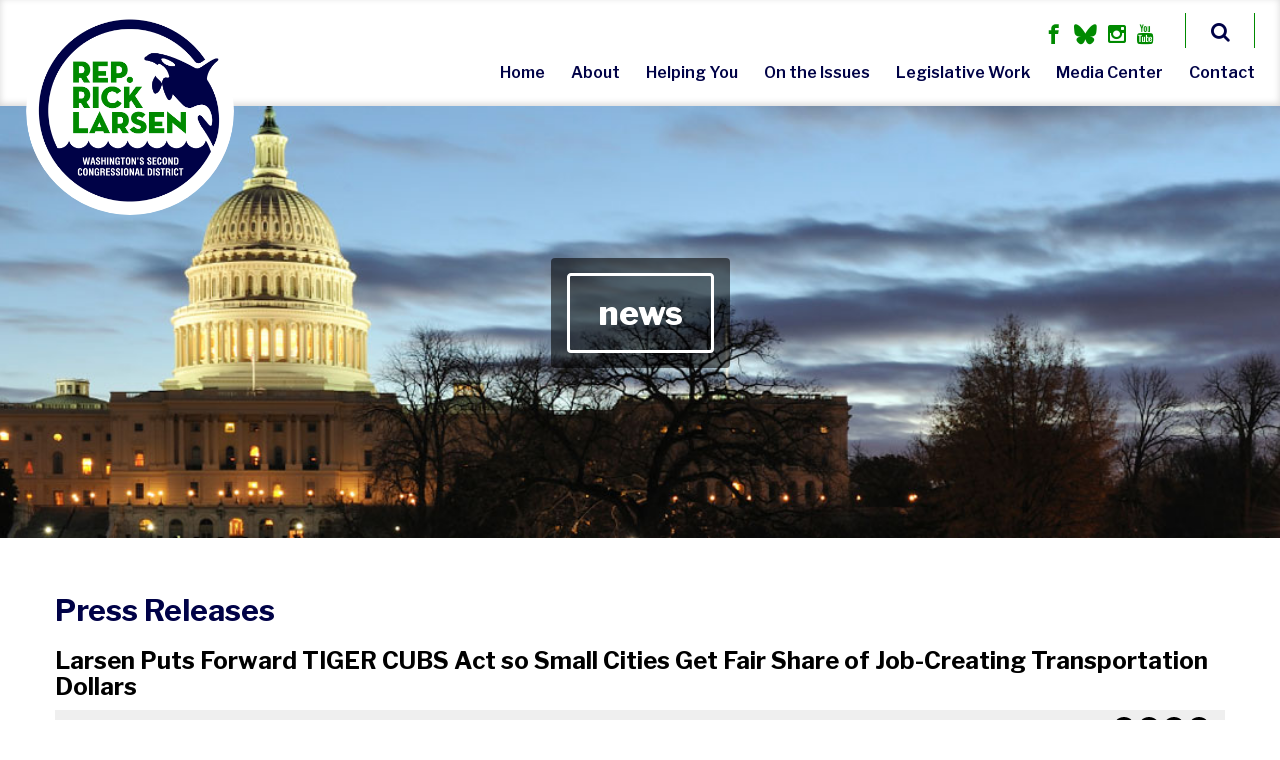

--- FILE ---
content_type: text/html; charset=utf-8
request_url: https://larsen.house.gov/news/documentsingle.aspx?DocumentID=894
body_size: 7665
content:


<!DOCTYPE html>
<html lang="en">
<head><meta charset="utf-8" /><meta http-equiv="X-UA-Compatible" content="IE=edge" /><meta name="viewport" content="width=device-width, initial-scale=1.0" /><title>
	Larsen Puts Forward TIGER CUBS Act so Small Cities Get Fair Share of Job-Creating Transportation Dollars | U.S. Representative Rick Larsen
</title><meta name="twitter:card" content="summary_large_image" /><meta name="twitter:site" content="@RepRickLarsen" /><meta name="twitter:site:id" content="404132211" /><meta name="twitter:title" content="Press Releases | U.S. Representative Rick Larsen" /><meta name="twitter:description" /><meta property="og:image:width" content="1200" /><meta property="og:image:height" content="630" /><meta name="twitter:image" content="https://larsen.house.gov/images/twitter-meta.jpg" /><meta property="og:image" content="https://larsen.house.gov/images/facebook-meta.jpg" /><link rel="shortcut icon" href="/images/favicon.png" type="image/x-icon" /><link rel="stylesheet" type="text/css" href="/styles/forms.css" /><link rel="stylesheet" type="text/css" href="/styles/media.css" /><link href="https://fonts.googleapis.com/css?family=Alegreya+Sans%7CLibre+Baskerville%7CLibre+Franklin:300,400,500,600,700,800%7CMerriweather%7CRoboto" rel="stylesheet" /><link media="all" rel="stylesheet" href="/css/main.css" /><link media="all" rel="stylesheet" href="/css/buffer.css" />
  <script src="/sysjs/jquery.latest.min.js"></script>
  <script type="text/javascript" src="/js/jquery.main.js"></script>
  <script type="text/javascript" src="/sysjs/jquery.url.js"></script>
  <script type="text/javascript" src="/sysjs/jquery.zipform.min.js"></script>
  
  <script type="text/javascript">
    function f(o)
    {
      o.value=o.value.replace(/([^0-9])/g,"");
    }
    var state = "WA";
    var district = "02";
    
    jQuery(function(){
      jQuery('form.zipform').zipForm({
        state:state,
        district:district
      });
    });
  </script>
  
        <!-- Meta tags for Google -->
        <meta name="robots" content="NOODP" />
        <meta name="googlebot" content="NOODP" />
        <!-- RSS Feed -->
        <link rel="alternate" type="application/rss+xml" href="/news/rss.aspx" />
<!-- Google tag (gtag.js) -->
<script async src="https://www.googletagmanager.com/gtag/js?id=G-CWT12BWHF8"></script>
<script>
  window.dataLayer = window.dataLayer || [];
  function gtag(){dataLayer.push(arguments);}
  gtag('js', new Date());
  gtag('config', 'G-CWT12BWHF8', {
    allow_google_signals: false,
    cookie_flags: 'secure;',
    user_properties: {
      network: 'normal',
    },
  });
  gtag('config', 'G-L5K2LFMX6L', {
    allow_google_signals: false,
    cookie_flags: 'secure;',
    cookie_domain: 'larsen.house.gov',
    user_properties: {
      network: 'normal',
    },
  });
</script>

<script>
// Add noopener noreferrer to all target="_blank" links
(function() {
    function fixBlankLinks() {
        var links = document.querySelectorAll('a[target="_blank"]');
        links.forEach(function(link) {
            var rel = link.getAttribute('rel') || '';
            var hasNoopener = rel.indexOf('noopener') !== -1;
            var hasNoreferrer = rel.indexOf('noreferrer') !== -1;

            if (!hasNoopener || !hasNoreferrer) {
                var relValues = rel.split(' ').filter(function(v) { return v; });
                if (!hasNoopener) relValues.push('noopener');
                if (!hasNoreferrer) relValues.push('noreferrer');
                link.setAttribute('rel', relValues.join(' '));
            }
        });
    }

    // Run immediately for server-rendered content
    if (document.readyState === 'loading') {
        document.addEventListener('DOMContentLoaded', fixBlankLinks);
    } else {
        fixBlankLinks();
    }

    // Also run after delay to catch third-party widgets (Twitter, Facebook, Instagram)
    setTimeout(fixBlankLinks, 2000);
})();
</script>
<meta property="og:title" content="Larsen Puts Forward TIGER CUBS Act so Small Cities Get Fair Share of Job-Creating Transportation Dollars" /><meta property="og:type" content="article" /><meta property="og:url" content="https://larsen.house.gov/news/documentsingle.aspx?DocumentID=894" /><meta property="article:published_time" content="2013-08-01" /><meta property="article:tag" content="Jobs &amp; the Economy" /><meta property="article:tag" content="Transportation &amp; Infrastructure" /><meta property="og:site_name" content="U.S. Representative Rick Larsen" /><meta property="article:section" content="Press Releases" /></head>
<body>
  <a class="accessibility" href="#main">Skip to Content</a>
  <noscript><div>Javascript must be enabled for the correct page display</div></noscript>
  <div id="wrapper">
    <header id="header" role="banner">
      <div class="holder">
        <strong class="logo">
          <a href="/">
            <span class="logo-img">
              <img src="/images/larsen-logo-circle.png" alt="U.S. Representative Rick Larsen">
            </span>
          </a>
        </strong>
        <a href="#" class="nav-opener">
          <span>Menu</span>
        </a>
        <div class="nav-drop">
          <div class="search open-close">
            <a href="#" class="search-opener"><i class="icon-search"><span class="hidden">Search</span></i></a>
            <div class="search-box" >
              <form action="/search/">
                <div class="search-wrap">
                  <label for="search" class="hidden">Search</label>
                  <input id="search" name="q" placeholder="Search..." type="search">
                  <button type="submit" class="search-btn"><i class="icon-search"><span class="hidden">Search</span></i></button>
                </div>
              </form>
            </div>
          </div>
          <div class="nav-wrap">
            <ul class="social-list">
              <li><a href="https://www.facebook.com/RepRickLarsen" class="facebook"><span class="icon-facebook"><span class="hidden">facebook-page</span></span></a></li>
<li><a href="https://web-cdn.bsky.app/profile/did:plc:qbmfkla22voltmkf27dg4pgx" class="bluesky"><span class="icon-bluesky"><span class="hidden">bluesky-page</span></span></a></li>
<li><a href="https://www.instagram.com/repricklarsen/" class="instagram"><span class="icon-instagram"><span class="hidden">instagram-page</span></span></a></li>
<li><a href="https://www.youtube.com/user/CongressmanLarsen" class="youtube"><span class="icon-youtube"><span class="hidden">youtube-page</span></span></a></li>
            </ul>
            <nav class="nav-bar" role="navigation">
              <ul class="main-menu">
                <li><a href="/">Home</a></li>
<li><a href="/about/">About</a>
<div class="drop">
<ul>
    <li><a href="/about/">Biography</a></li>
    <li><a href="/about/local-resources.htm">Local Resources</a></li>
    <li><a href="/about/our-district.htm">About the 2nd District</a></li>
    <li><a href="/uscwg/">U.S.-China Working Group</a></li>
</ul>
</div>
</li>
<li><a href="/helping-you/">Helping You</a>
<div class="drop">
<ul>
    <li><a href="https://larsen.house.gov/UploadedFiles/October_2025_Shutdown_FAQs_v2.pdf">Government Shutdown FAQ</a></li>
    <li><a href="/shareyourstory">Share Your Story</a><br />
    </li>
    <li><a href="https://larsen.house.gov/helping-you/community-project-funding-requests.htm">Community Project Funding Requests</a></li>
    <li><a href="/helping-you/help-with-a-federal-agency.htm">Help with a Federal Agency</a></li>
    <li><a href="/helping-you/privacy-release-form.htm">Privacy Release Form</a><br />
    </li>
    <li><a href="https://larsen.house.gov/helping-you/2025-congressional-app-challenge.htm">2025 Congressional App Challenge</a></li>
    <li><a href="/helping-you/flag-request-zip-auth.htm">Flag Request</a></li>
    <li><a href="/helping-you/grants.htm">Grants</a></li>
    <li><a href="/helping-you/internships.htm">Internships</a></li>
    <li><a href="/helping-you/inauguration.htm">Inauguration</a></li>
    <li><a href="/helping-you/military-academy-nominations.htm">Military Academy Nominations</a></li>
    <li><a href="/helping-you/students.htm">Students</a></li>
    <li><a href="/veterans-history-project">Veterans History Project</a></li>
    <li><a href="/helping-you/washington-dc.htm">Visit Washington D.C.</a></li>
    <li><a href="/helping-you/additional-services.htm">Additional Services</a></li>
</ul>
</div>
</li>
<li><a href="/issues/">On the Issues</a>
<div class="drop">
<ul>
    <li><a href="/issues/issue/?IssueID=14890">Agriculture</a></li>
    <li><a href="/issues/issue/?IssueID=14891">Education</a></li>
    <li><a href="/issues/issue/?IssueID=14892">Energy &amp; Environment</a></li>
    <li><a href="/issues/issue/?IssueID=14895">Health Care</a></li>
    <li><a href="/issues/issue/?IssueID=14896">Immigration Reform</a></li>
    <li><a href="/issues/issue/?IssueID=14897">Jobs &amp; the Economy</a></li>
    <li><a href="/issues/issue/?IssueID=14898">Seniors</a></li>
    <li><a href="/issues/issue/?IssueID=14900">Transportation &amp; Infrastructure</a></li>
    <li><a href="/issues/issue/?IssueID=14901">Veterans</a></li>
    <li><a href="/issues">More Issues</a></li>
</ul>
</div>
</li>
<li><a href="/legislation">Legislative Work</a>
<div class="drop">
<ul>
    <li><a href="/legislation/ricks-legislation.htm">Rick's Legislation</a></li>
    <li><a href="/legislation/sponsoredbills.htm">Sponsored Legislation</a></li>
    <li><a href="/legislation/cosponsoredbills.htm">Co-Sponsored Legislation</a></li>
    <li><a href="/voterecord">Voting Record</a></li>
    <li><a href="/legislation/committees-and-caucuses.htm">Committees and Caucuses</a></li>
    <li><a href="/legislation/legislative-process.htm">The Legislative Process</a></li>
</ul>
</div>
</li>
<li><a href="/news/">Media Center</a>
<div class="drop">
<ul>
    <li><a href="/news/documentquery.aspx?DocumentTypeID=27">Press Releases</a></li>
    <li><a href="/videos">Video Gallery</a></li>
    <!--<li><a href="/news/documentquery.aspx?DocumentTypeID=1951">In the News</a></li>
    <li><a href="/news/documentquery.aspx?DocumentTypeID=26">Articles</a></li>
    <li><a href="/photos">Photos</a></li>-->
    <li><a href="https://larsen.house.gov/uploadedfiles/2025_larsen_press_kit_updated.pdf">Press Kit</a></li>
</ul>
</div>
</li>
<li><a href="/contact/">Contact</a>
<div class="drop">
<ul>
    <li><a href="/contact">Email Me</a></li>
    <li><a href="/contact/subscribe.htm">E-Newsletter Sign Up</a></li>
    <li><a href="/forms/meetingrequest">Meeting Requests</a></li>
    <li><a href="/forms/eventrequest">Event Requests</a></li>
    <li><a href="/contact/offices.htm">Office Locations</a></li>
    <li><a href="/about/our-district.htm">Interactive Map</a></li>
    <li><a href="/covid-19-student-art-submissions/">COVID-19 Student Art Submissions</a></li>
</ul>
</div>
</li>
              </ul>
            </nav>
          </div>
        </div>
      </div>
    </header>
    
      <section id="ctl00_HeroBanner" aria-label="Banner" class="hero-section" style="background-image: url(/images/internal-bg.jpg);">
      <div class="container">
        <div class="section-heading">
          <h1 class="h2"><a href="/news" id="ctl00_SectionLink" class="sectionlink">news</a></h1>
        </div>
      </div>
    </section>
    <main id="main" role="main">
      <div class="content-section">
        <div class="container">
          <h1><span id="ctl00_PageLink">Press Releases</span></h1>
          <div class="buffer">
            <table cellpadding="0" cellspacing="0" width="100%">
              <tr>
                <td id="ctl00_ContentCell">
<div id="ctl00_ctl19_ControlBody" class="news-item-page">
	
  <link rel="stylesheet" type="text/css" href="/styles/flexslider.css">
  <link rel="stylesheet" type="text/css" href="/styles/news18.css" media="screen" />
  <link rel="stylesheet" type="text/css" href="/styles/print.css" media="print" />
  <!--[if lt IE 9]>
    <link rel="stylesheet" type="text/css" href="/styles/oldie.css" />
  <![endif]-->
  <script type="text/javascript" src="/sysjs/audio.min.js"></script>
  <script type="text/javascript">
    audiojs.events.ready(function () {
      audiojs.createAll();
    });

    function popup(url) {
      var width = 700;
      var height = 275;
      var left = (screen.width - width) / 2;
      var top = (screen.height - height) / 2;
      var params = 'width=' + width + ', height=' + height;
      params += ', top=' + top + ', left=' + left;
      params += ', directories=no';
      params += ', location=no';
      params += ', menubar=no';
      params += ', resizable=no';
      params += ', scrollbars=no';
      params += ', status=no';
      params += ', toolbar=no';
      newwin = window.open(url, 'windowname5', params);
      if (window.focus) { newwin.focus() }
      return false;
    }
  </script>
<div class="single-headline">
  <h2 class="newsie-titler">Larsen Puts Forward TIGER CUBS Act so Small Cities Get Fair Share of Job-Creating Transportation Dollars</h2>
  
</div>     
<div class="news-specs">
  <div class="share-icons">
    <a onclick="popup('https://www.facebook.com/sharer.php?u=larsen.house.gov/news/documentsingle.aspx?DocumentID=894&t=Larsen Puts Forward TIGER CUBS Act so Small Cities Get Fair Share of Job-Creating Transportation Dollars');" href="#"><span class="hidden">Share on Facebook</span><svg version="1.1" xmlns="http://www.w3.org/2000/svg" width="22" height="22" viewBox="0 0 32 32">
<path d="M16 0c-8.822 0-16 7.178-16 16s7.178 16 16 16c8.822 0 16-7.178 16-16s-7.177-16-16-16zM19.979 16.563h-2.603c0 4.159 0 9.278 0 9.278h-3.857c0 0 0-5.070 0-9.278h-1.834v-3.279h1.834v-2.121c0-1.519 0.722-3.893 3.893-3.893l2.858 0.011v3.183c0 0-1.737 0-2.075 0s-0.818 0.169-0.818 0.893v1.927h2.939l-0.337 3.279z"></path>
</svg></a> 
    <a onclick="popup('https://twitter.com/intent/tweet?text=Larsen Puts Forward TIGER CUBS Act so Small Cities Get Fair Share of Job-Creating Transportation Dollars+-+larsen.house.gov/news/documentsingle.aspx?DocumentID=894');" href="#"><span class="hidden">Share on X</span><svg version="1.1" xmlns="http://www.w3.org/2000/svg" width="22" height="22" viewBox="0 0 32 32">
<path d="M16.029 0c-8.854 0-16.029 7.175-16.029 16.029s7.175 16.029 16.029 16.029 16.029-7.175 16.029-16.029-7.233-16.029-16.029-16.029zM19.674 25.288l-4.976-7.175-6.134 7.175h-1.562l7.060-8.159-7.060-10.242h5.382l4.629 6.77 5.902-6.77h1.562l-6.712 7.754 7.291 10.647h-5.382z"></path>
<path d="M16.203 14.64l-4.571-6.539h-2.43l5.671 8.101 0.694 0.984 4.861 6.944h2.43l-5.96-8.448-0.694-1.042z"></path>
</svg></a> 
    <a onclick="window.print();" href="#"><span class="hidden">Print this Page</span><svg version="1.1" xmlns="http://www.w3.org/2000/svg" width="22" height="22" viewBox="0 0 32 32">
<path d="M32 15.94c0 8.869-7.191 15.94-15.94 15.94s-16.060-7.071-16.060-15.94 7.191-15.94 15.94-15.94v0c8.869 0 15.94 7.191 15.94 15.94v0zM24.929 14.622c0-0.959-0.719-1.678-1.678-1.678h-14.502c-0.959 0-1.678 0.719-1.678 1.678v7.191c0 0.719 0.599 1.438 1.318 1.558v0s0-4.914 0-4.914c0-0.36 0.36-0.719 0.719-0.719h13.783c0.36 0 0.719 0.36 0.719 0.719v4.914c0.839-0.12 1.438-0.839 1.438-1.678v0-7.191zM9.588 11.625h12.704v-1.438h-4.674c-0.479 0-0.839-0.36-0.839-0.839v-4.554h-6.472c-0.36 0-0.599 0.24-0.599 0.599v0 6.232zM22.292 19.056h-12.584v6.472h12.584v-6.472zM20.614 20.494h-9.588v1.318h9.588v-1.318zM20.614 22.891h-9.588v1.318h9.588v-1.318zM18.097 8.869h4.315s-4.315-4.195-4.315-4.195v4.195zM22.652 14.022c-0.479 0-0.839 0.36-0.839 0.839s0.36 0.839 0.839 0.839 0.839-0.36 0.839-0.839v0c0-0.479-0.36-0.839-0.839-0.839v0z"></path>
</svg></a>
    <a href="mailto:?subject=I'd like to share a link with you!&amp;body=https://larsen.house.gov/news/documentsingle.aspx?DocumentID=894"><span class="hidden">Share by Email</span><svg version="1.1" xmlns="http://www.w3.org/2000/svg" width="22" height="22" viewBox="0 0 32 32">
<path d="M16 0c-8.8 0-16 7.2-16 16s7.2 16 16 16 16-7.2 16-16-7.2-16-16-16zM7 9.8h18c0.2 0 0.4 0 0.5 0.2l-9.5 8.2-9.5-8.3c0.1 0 0.3-0.2 0.5-0.2zM26 21.2c0 0.5-0.5 1-1 1h-18c-0.5 0-1-0.5-1-1v-10.4l9.3 8c0.4 0.3 0.9 0.3 1.3 0l9.3-8v10.4z"></path>
</svg></a>
  </div>
  <div class="topnewstext">
    <b>
      Washington, DC,
      August 1, 2013
    </b>
    
    
    
  </div>
  <div id="ctl00_ctl19_CatTags">
    <span class="tag-title">Tags:</span>
    
        <em><a href="/news/documentquery.aspx?IssueID=14897">
          Jobs & the Economy</a></em>
      ,
        <em><a href="/news/documentquery.aspx?IssueID=14900">
          Transportation & Infrastructure</a></em>
      
  </div>
</div>
  
<div class="main-newscopy">
  <div class="right-newsiecol">
    
    <div class="bq-holder">
      
    </div>
  </div>
  
  <!---->

  <div class="newsbody clearfix">
    <div class="bodycopy">
      <p>Small- and medium-sized cities will get a fair share of federal transportation dollars under a bill introduced by Rep. Rick Larsen, WA-02, today. The Transportation Investment Generating Economic Recovery for Cities Underfunded Because of Size (TIGER CUBS) Act of 2013 would set aside 20 percent of special transportation infrastructure funding specifically for smaller cities.</p>
<p>&ldquo;TIGER grants are a great way to create jobs by investing in our roads, bridges and highways. But smaller cities don&rsquo;t have the resources to compete for these grants with the New Yorks and San Franciscos of the country,&rdquo; Larsen said. &ldquo;The TIGER CUBS Act will make sure that cities like Mountlake Terrace, Mukilteo and Sedro-Woolley have a fair shot at these critical transportation dollars.&rdquo;</p>
<p>Congress established the Transportation Investment Generating Economic Recovery (TIGER) Discretionary Grant program in 2009 as part of the American Recovery and Reinvestment Act.</p>
<p>About a quarter of TIGER funding has been set aside for rural communities, with the bulk of the remainder going to large cities and statewide projects. Larsen&rsquo;s TIGER CUBS Act would reauthorize the TIGER program and set aside 20 percent of the funding for cities with populations between 10,000 and 50,000 people.</p>
<p>Larsen&rsquo;s legislation drew praise from Mountlake Terrace Mayor Jerry Smith, who said the legislation would help cities like Mountlake Terrace meet their economic development goals.</p>
<p>&ldquo;The City of Mountlake Terrace supports updating the current TIGER rules to provide new infrastructure funding tools for small- and medium-sized cities,&rdquo; Smith said. &ldquo;We strongly support the TIGER-CUBS bill and applaud Rep. Larsen for his innovative approach to meeting the infrastructure and economic development needs of smaller cities. I urge Congress to pass the Larsen legislation to provide additional federal funding opportunities for small- and medium-sized cities.&rdquo;</p>
<p>The text of the TIGER CUBS Act is&nbsp;<a href="/sites/larsen.house.gov/files/2013.08.TIGER_CUBS_Act.pdf">available here</a>. To learn more about the TIGER program, visit&nbsp;<a href="https://www.dot.gov/tiger">www.dot.gov/tiger</a>.</p>
<p>The following cities in Snohomish, Skagit, Whatcom and Island counties would be eligible for the CUBS set-aside:</p>
<p><strong>Island County</strong></p>
<ul>
	<li>Oak Harbor</li>
</ul>
<p><strong>Skagit County</strong></p>
<ul>
	<li>Anacortes</li>
	<li>Mount Vernon</li>
	<li>Sedro-Woolley</li>
</ul>
<p><strong>Snohomish County</strong></p>
<ul>
	<li>Arlington</li>
	<li>Bothell</li>
	<li>Edmonds</li>
	<li>Lake Stevens</li>
	<li>Lynnwood</li>
	<li>Mill Creek</li>
	<li>Monroe</li>
	<li>Mountlake Terrace</li>
	<li>Mukilteo</li>
</ul>
<p><strong>Whatcom County</strong></p>
<ul>
	<li>Ferndale</li>
	<li>Lynden</li>
</ul>

    </div>
  </div>
</div>


<div id="ctl00_ctl19_RelDocsWrapper" class="news-related-news">
  <span class="relatedochead">Related News</span>
  <div class="related-itemholder">
    
        <div class="related-item">
          <a href="/news/documentsingle.aspx?DocumentID=2957" class="related-headline">Larsen, Meeks, Neal Introduce Resolution to Force Vote on Trump Tariffs</a>
          <div class="newsdetails">
            <time datetime="2017-11-13">April 8, 2025</time> <span class="cattype">| Posted in Press Releases</span>
          </div>
        </div>
      
        <div class="related-item">
          <a href="/news/documentsingle.aspx?DocumentID=2947" class="related-headline">Rep. Larsen and Sen. Cantwell to Pipeline and Hazardous Materials Safety Administration: Fund the Pipeline Safety Trust</a>
          <div class="newsdetails">
            <time datetime="2017-11-13">February 25, 2025</time> <span class="cattype">| Posted in Press Releases</span>
          </div>
        </div>
      
        <div class="related-item">
          <a href="/news/documentsingle.aspx?DocumentID=2948" class="related-headline">Larsen Votes Against the Republican Rip-Off</a>
          <div class="newsdetails">
            <time datetime="2017-11-13">February 25, 2025</time> <span class="cattype">| Posted in Press Releases</span>
          </div>
        </div>
      
        <div class="related-item">
          <a href="/news/documentsingle.aspx?DocumentID=2941" class="related-headline">Larsen Secures $2 Million for Lynden’s Pepin FASST Project</a>
          <div class="newsdetails">
            <time datetime="2017-11-13">January 10, 2025</time> <span class="cattype">| Posted in Press Releases</span>
          </div>
        </div>
      
        <div class="related-item">
          <a href="/news/documentsingle.aspx?DocumentID=2942" class="related-headline">Larsen Secures $19.5 Million for Skagit Transit’s Maintenance, Operations, and Administration Facility</a>
          <div class="newsdetails">
            <time datetime="2017-11-13">January 10, 2025</time> <span class="cattype">| Posted in Press Releases</span>
          </div>
        </div>
      
  </div>
</div>



</div>

</td>

              </tr>
            </table>
          </div>
        </div>
      </div>
      <!--<div class="social-section">
        <div class="instagram-gallery-wrap">
          <ul id="instafeed" class="instagram-gallery"></ul>
        </div>
      </div>-->  
      <div class="subscribe-section">
        <div class="container">
          <form action="/forms/emailsignup" class="subscribe-form">
            <label for="email">stay connected</label>
            <div class="row">
              <input id="email" name="email" placeholder="Enter a valid email address to receive the latest updates from my office..." type="email">
              <button type="submit" class="btn"><i class="icon-arrow-right"></i> SUBSCRIBE</button>
            </div>
          </form>
        </div>
      </div>
    </main>
    <footer id="footer" style="background-image: url(/images/bg-img-001.jpg);" role="contentinfo">
      <div class="container">
        <div class="section-heading">
          <h2 class="h2">Office Locations</h2>
        </div>
        <ul class="location-list">
          <li>
<address>
<span class="title">Washington, DC Office</span>
2163 Rayburn HOB<br />
Washington, DC 20515<br />
Phone: <a href="tel:2022252605">(202) 225-2605</a> <br />
Fax: <a href="tel:2022254420">(202) 225-4420</a><br />
Hours: Monday-Friday 9 a.m. to 6 p.m. ET
</address>
</li>
<li>
<address>
<span class="title">Everett Office</span>
Wall Street Building<br />
2930 Wetmore Avenue, Suite 9F<br />
Everett, WA 98201<br />
Phone: <a href="tel:4252523188">(425) 252-3188</a> <br />
Fax: <a href="tel:8336966499">(833) 696-6499</a><br />
Hours: Monday-Friday 8 a.m. to 5 p.m.
</address>
</li>
<li>
<address>
<span class="title">Bellingham Office</span>
119 North Commercial Street<br />
Suite 275<br />
Bellingham, WA 98225<br />
Phone: <a href="tel:3607334500">(360) 733-4500</a> <br />
Hours: By appointment only
</address>
</li>
        </ul>
        <div class="footer-nav">
          <ul class="nav-list">
            <li><a href="/">Home</a></li>
<li><a href="/contact/">Contact</a></li>
<li><a href="/privacy/">Privacy</a></li>
          </ul>
          <strong class="footer-logo">
            <a href="/">
              <img src="/images/footer-logo.svg" alt="United States Congress">
            </a>
          </strong>
          <ul class="social-list">
            <li><a href="https://www.facebook.com/RepRickLarsen" class="facebook"><span class="icon-facebook"><span class="hidden">facebook-page</span></span></a></li>
<li><a href="https://web-cdn.bsky.app/profile/did:plc:qbmfkla22voltmkf27dg4pgx" class="bluesky"><span class="icon-bluesky"><span class="hidden">bluesky-page</span></span></a></li>
<li><a href="https://www.instagram.com/repricklarsen/" class="instagram"><span class="icon-instagram"><span class="hidden">instagram-page</span></span></a></li>
<li><a href="https://www.youtube.com/user/CongressmanLarsen" class="youtube"><span class="icon-youtube"><span class="hidden">youtube-page</span></span></a></li>
          </ul>
        </div>
      </div>
    </footer>
  </div>
  
</body>
</html>


--- FILE ---
content_type: text/css
request_url: https://larsen.house.gov/css/main.css
body_size: 14231
content:
/*! normalize.css v3.0.3 | MIT License | github.com/necolas/normalize.css */

/**
 * 1. Set default font family to sans-serif.
 * 2. Prevent iOS and IE text size adjust after device orientation change,
 *    without disabling user zoom.
 */

html {
	font-family: sans-serif; /* 1 */
	-ms-text-size-adjust: 100%; /* 2 */
	-webkit-text-size-adjust: 100%; /* 2 */
}

/**
 * Remove default margin.
 */

body {
	margin: 0;
}

/* HTML5 display definitions
	 ========================================================================== */

/**
 * Correct `block` display not defined for any HTML5 element in IE 8/9.
 * Correct `block` display not defined for `details` or `summary` in IE 10/11
 * and Firefox.
 * Correct `block` display not defined for `main` in IE 11.
 */

article,
aside,
details,
figcaption,
figure,
footer,
header,
hgroup,
main,
menu,
nav,
section,
summary {
	display: block;
}

/**
 * 1. Correct `inline-block` display not defined in IE 8/9.
 * 2. Normalize vertical alignment of `progress` in Chrome, Firefox, and Opera.
 */

audio,
canvas,
progress,
video {
	display: inline-block; /* 1 */
	vertical-align: baseline; /* 2 */
}

/**
 * Prevent modern browsers from displaying `audio` without controls.
 * Remove excess height in iOS 5 devices.
 */

audio:not([controls]) {
	display: none;
	height: 0;
}

/**
 * Address `[hidden]` styling not present in IE 8/9/10.
 * Hide the `template` element in IE 8/9/10/11, Safari, and Firefox < 22.
 */

[hidden],
template {
	display: none;
}

/* Links
	 ========================================================================== */

/**
 * Remove the gray background color from active links in IE 10.
 */

a {
	background-color: transparent;
}

/**
 * Improve readability of focused elements when they are also in an
 * active/hover state.
 */

a:active,
a:hover {
	outline: 0;
}

/* Text-level semantics
	 ========================================================================== */

/**
 * Address styling not present in IE 8/9/10/11, Safari, and Chrome.
 */

abbr[title] {
	border-bottom: 1px dotted;
}

/**
 * Address style set to `bolder` in Firefox 4+, Safari, and Chrome.
 */

b,
strong {
	font-weight: bold;
}

/**
 * Address styling not present in Safari and Chrome.
 */

dfn {
	font-style: italic;
}

/**
 * Address variable `h1` font-size and margin within `section` and `article`
 * contexts in Firefox 4+, Safari, and Chrome.
 */

h1 {
	font-size: 2em;
	margin: .67em 0;
}

/**
 * Address styling not present in IE 8/9.
 */

mark {
	background: #ff0;
	color: #000;
}

/**
 * Address inconsistent and variable font size in all browsers.
 */

small {
	font-size: 80%;
}

/**
 * Prevent `sub` and `sup` affecting `line-height` in all browsers.
 */

sub,
sup {
	font-size: 75%;
	line-height: 0;
	position: relative;
	vertical-align: baseline;
}

sup {
	top: -.5em;
}

sub {
	bottom: -.25em;
}

/* Embedded content
	 ========================================================================== */

/**
 * Remove border when inside `a` element in IE 8/9/10.
 */

img {
	border: 0;
}

/**
 * Correct overflow not hidden in IE 9/10/11.
 */

svg:not(:root) {
	overflow: hidden;
}

/* Grouping content
	 ========================================================================== */

/**
 * Address margin not present in IE 8/9 and Safari.
 */

figure {
	margin: 1em 40px;
}

/**
 * Address differences between Firefox and other browsers.
 */

hr {
	box-sizing: content-box;
	height: 0;
}

/**
 * Contain overflow in all browsers.
 */

pre {
	overflow: auto;
}

/**
 * Address odd `em`-unit font size rendering in all browsers.
 */

code,
kbd,
pre,
samp {
	font-family: monospace, monospace;
	font-size: 1em;
}

/* Forms
	 ========================================================================== */

/**
 * Known limitation: by default, Chrome and Safari on OS X allow very limited
 * styling of `select`, unless a `border` property is set.
 */

/**
 * 1. Correct color not being inherited.
 *    Known issue: affects color of disabled elements.
 * 2. Correct font properties not being inherited.
 * 3. Address margins set differently in Firefox 4+, Safari, and Chrome.
 */

button,
input,
optgroup,
select,
textarea {
	color: inherit; /* 1 */
	font: inherit; /* 2 */
	margin: 0; /* 3 */
}

/**
 * Address `overflow` set to `hidden` in IE 8/9/10/11.
 */

button {
	overflow: visible;
}

/**
 * Address inconsistent `text-transform` inheritance for `button` and `select`.
 * All other form control elements do not inherit `text-transform` values.
 * Correct `button` style inheritance in Firefox, IE 8/9/10/11, and Opera.
 * Correct `select` style inheritance in Firefox.
 */

button,
select {
	text-transform: none;
}

/**
 * 1. Avoid the WebKit bug in Android 4.0.* where (2) destroys native `audio`
 *    and `video` controls.
 * 2. Correct inability to style clickable `input` types in iOS.
 * 3. Improve usability and consistency of cursor style between image-type
 *    `input` and others.
 */

button,
html input[type="button"],
input[type="reset"],
input[type="submit"] {
	-webkit-appearance: button; /* 2 */
	cursor: pointer; /* 3 */
}

/**
 * Re-set default cursor for disabled elements.
 */

button[disabled],
html input[disabled] {
	cursor: default;
}

/**
 * Remove inner padding and border in Firefox 4+.
 */

button::-moz-focus-inner,
input::-moz-focus-inner {
	border: 0;
	padding: 0;
}

/**
 * Address Firefox 4+ setting `line-height` on `input` using `!important` in
 * the UA stylesheet.
 */

input {
	line-height: normal;
}

/**
 * It's recommended that you don't attempt to style these elements.
 * Firefox's implementation doesn't respect box-sizing, padding, or width.
 *
 * 1. Address box sizing set to `content-box` in IE 8/9/10.
 * 2. Remove excess padding in IE 8/9/10.
 */

input[type="checkbox"],
input[type="radio"] {
	box-sizing: border-box; /* 1 */
	padding: 0; /* 2 */
}

/**
 * Fix the cursor style for Chrome's increment/decrement buttons. For certain
 * `font-size` values of the `input`, it causes the cursor style of the
 * decrement button to change from `default` to `text`.
 */

input[type="number"]::-webkit-inner-spin-button,
input[type="number"]::-webkit-outer-spin-button {
	height: auto;
}

/**
 * 1. Address `appearance` set to `searchfield` in Safari and Chrome.
 * 2. Address `box-sizing` set to `border-box` in Safari and Chrome.
 */

input[type="search"] {
	-webkit-appearance: textfield; /* 1 */
	box-sizing: content-box; /* 2 */
}

/**
 * Remove inner padding and search cancel button in Safari and Chrome on OS X.
 * Safari (but not Chrome) clips the cancel button when the search input has
 * padding (and `textfield` appearance).
 */

input[type="search"]::-webkit-search-cancel-button,
input[type="search"]::-webkit-search-decoration {
	-webkit-appearance: none;
}

/**
 * Define consistent border, margin, and padding.
 */

/*fieldset {
	border: 1px solid #c0c0c0;
	margin: 0 2px;
	padding: .35em .625em .75em;
}*/

/**
 * 1. Correct `color` not being inherited in IE 8/9/10/11.
 * 2. Remove padding so people aren't caught out if they zero out fieldsets.
 */

legend {
	border: 0; /* 1 */
	padding: 0; /* 2 */
}

/**
 * Remove default vertical scrollbar in IE 8/9/10/11.
 */

textarea {
	overflow: auto;
}

/**
 * Don't inherit the `font-weight` (applied by a rule above).
 * NOTE: the default cannot safely be changed in Chrome and Safari on OS X.
 */

optgroup {
	font-weight: bold;
}

/* Tables
	 ========================================================================== */

/**
 * Remove most spacing between table cells.
 */

table {
	border-collapse: collapse;
	border-spacing: 0;
}

/*td,
th {
	padding: 0;
}*/
  
	@font-face {
  font-family: 'icomoon';
  src:  url('../fonts/icomoon.eot?oinyhb');
  src:  url('../fonts/icomoon.eot?oinyhb#iefix') format('embedded-opentype'),
    url('../fonts/icomoon.ttf?oinyhb') format('truetype'),
    url('../fonts/icomoon.woff?oinyhb') format('woff'),
    url('../fonts/icomoon.svg?oinyhb#icomoon') format('svg');
  font-weight: normal;
  font-style: normal;
  font-display: block;
}

  [class^="icon-"], 
  [class*=" icon-"],
  .read-more:after {
  /* use !important to prevent issues with browser extensions that change fonts */
  font-family: 'icomoon' !important;
  speak: never;
  font-style: normal;
  font-weight: normal;
  font-variant: normal;
  text-transform: none;
  line-height: 1;

  /* Better Font Rendering =========== */
  -webkit-font-smoothing: antialiased;
  -moz-osx-font-smoothing: grayscale;
}

.icon-x-round:before,
.icon-x.circle:before {
  content: "\e901";
}
.icon-bluesky-circle:before,
.icon-bluesky.circle:before {
  content: "\e902";
}
.icon-truth-round:before,
.icon-truth.circle:before {
  content: "\e905";
}
.icon-truth:before {
  content: "\e906";
}
.icon-medium-round:before,
.icon-medium.circle:before {
  content: "\e907";
}
.icon-parler-round:before,
.icon-parler.circle:before {
  content: "\e908";
}
.icon-gettr-round:before,
.icon-gettr.circle:before {
  content: "\e909";
}
.icon-gettr:before {
  content: "\e90a";
}
.icon-instagram:before {
  content: "\e90b";
}
.icon-twitter-round:before,
.icon-twitter.circle:before {
  content: "\e90c";
}
.icon-facebook-round:before,
.icon-facebook.circle:before {
  content: "\e90d";
}
.icon-search:before {
  content: "\e90e";
}
.icon-youtube:before {
  content: "\e90f";
}
.icon-instagram-circle:before,
.icon-instagram.circle:before {
  content: "\e910";
}
.icon-arrow-right:before {
  content: "\e911";
}
.icon-facebook:before {
  content: "\e912";
}
.icon-snapchat:before {
  content: "\e913";
}
.icon-twitter:before {
  content: "\e914";
}
.icon-to-right:before {
  content: "\e915";
}
.icon-location:before {
  content: "\e916";
}
.icon-user:before {
  content: "\e917";
}
.icon-research:before {
  content: "\e918";
}
.icon-bank:before {
  content: "\e919";
}
.icon-flickr:before {
  content: "\e91a";
}
.icon-note:before {
  content: "\e91b";
}
.icon-gavel:before {
  content: "\e91c";
}
.icon-to-left:before {
  content: "\e91d";
}
.icon-graph:before {
  content: "\e91e";
}
.icon-health:before {
  content: "\e91f";
}
.icon-award:before {
  content: "\e920";
}
.icon-flag:before {
  content: "\e921";
}
.icon-capitol:before {
  content: "\e922";
}
.icon-medal:before {
  content: "\e923";
}
.icon-eagle:before {
  content: "\e924";
}
.icon-money:before {
  content: "\e925";
}
.icon-community:before {
  content: "\e926";
}
.icon-tags:before {
  content: "\e927";
}
.icon-capitol2:before {
  content: "\e928";
}
.icon-folder:before {
  content: "\e929";
}
.icon-award2:before {
  content: "\e92a";
}
.icon-solutions:before {
  content: "\e92b";
}
.icon-dialog:before {
  content: "\e92c";
}
.icon-paper:before {
  content: "\e92d";
}
.icon-meeting:before {
  content: "\e92e";
}
.icon-mail:before {
  content: "\e92f";
}
.icon-youtube-circle:before,
.icon-youtube.circle:before {
  content: "\e930";
}
.icon-refresh:before {
  content: "\e931";
}
.icon-reply:before {
  content: "\e932";
}
.icon-hat:before {
  content: "\e933";
}
.icon-star:before {
  content: "\e934";
}
.icon-play:before {
  content: "\e935";
}
.icon-envelope:before {
  content: "\e936";
}
.icon-energy:before {
  content: "\e937";
}
.icon-defense:before {
  content: "\e938";
}
.icon-foreign:before {
  content: "\e939";
}
.icon-transportation:before {
  content: "\e93a";
}
.icon-legislative:before {
  content: "\e93b";
}
.icon-file:before {
  content: "\e93c";
}
.icon-ballot:before {
  content: "\e93d";
}
.icon-hurricane:before {
  content: "\e93e";
}
.icon-art:before {
  content: "\e93f";
}
.icon-phone2:before {
  content: "\e940";
}
.icon-grants:before {
  content: "\e941";
}
.icon-time:before {
  content: "\e942";
}
.icon-dots:before {
  content: "\e943";
}
.icon-resources:before {
  content: "\e944";
}
.icon-support:before {
  content: "\e945";
}
.icon-phone:before {
  content: "\e946";
}
.icon-handshake:before {
  content: "\e947";
}
.icon-flickr1:before {
  content: "\eaa6";
}
.icon-snapchat:before {
  content: "\f2ab";
}
.icon-medium:before {
  content: "\e903";
}
.icon-threads:before {
  content: "\e950";
}
.icon-rss:before {
  content: "\ea9b";
}
.icon-bluesky:before {
  content: "\e904";
}
.icon-x:before {
  content: "\e900";
}

  

.main-menu,
.main-menu .drop ul,
.icon-library,
.social-list,
#footer .location-list,
#footer .nav-list,
.star-bar-list,
.benefits-list,
.social-tabset,
.widget-list,
.instagram-gallery,
.banner .pagination ul,
.services-list {
	margin: 0;
	padding: 0;
	list-style: none;
}

.clearfix:after,
#header .holder:after {
	content: "";
	display: block;
	clear: both;
}

.ellipsis {
	white-space: nowrap; /* 1 */
	text-overflow: ellipsis; /* 2 */
	overflow: hidden;
}

html {
	box-sizing: border-box;
}

*,
*:before,
*:after {
	box-sizing: inherit;
}

* {
	max-height: 1000000px;
}

body,
#aspnetForm {
	color: #000;
	background: #fff;
	font: 16px/1.5 "Libre Franklin", "Helvetica Neue", "Helvetica", sans-serif;
	min-width: 320px;
	-webkit-font-smoothing: antialiased;
	-moz-osx-font-smoothing: grayscale;
}

img {
	max-width: 100%;
	height: auto;
	vertical-align: top;
}

.gm-style img {
	max-width: none;
}

h1,
.h1,
h2,
.h2,
h3,
.h3,
h4,
.h4,
h5,
.h5,
h6,
.h6,
.h {
	font-family: "Libre Franklin", "Helvetica Neue", "Helvetica", sans-serif;
	font-weight: bold;
	margin: 0 0 .5em;
	color: inherit;
}

h1,
.h1 {
	font-size: 30px;
}

h2,
.h2 {
	font-size: 27px;
}

h3,
.h3 {
	font-size: 24px;
}

h4,
.h4 {
	font-size: 21px;
}

h5,
.h5 {
	font-size: 17px;
}

h6,
.h6 {
	font-size: 15px;
}

p {
	margin: 0 0 1em;
}

a {
	color: #008A00;
}

a:hover,
a:focus {
	text-decoration: none;
}

/*form,
fieldset {
	margin: 0;
	padding: 0;
	border-style: none;
}*/

input[type="text"],
input[type="tel"],
input[type="email"],
input[type="search"],
input[type="password"],
textarea {
	-webkit-appearance: none;
	-webkit-border-radius: 0;
	box-sizing: border-box;
	border: 1px solid #999;
	padding: .4em .7em;
/*	min-width: 100px;*/
	min-width: 40px;
}

input[type="text"]:focus,
input[type="tel"]:focus,
input[type="email"]:focus,
input[type="search"]:focus,
input[type="password"]:focus,
textarea:focus {
	border-color: #000;
}

input[type="text"]::-webkit-input-placeholder,
input[type="tel"]::-webkit-input-placeholder,
input[type="email"]::-webkit-input-placeholder,
input[type="search"]::-webkit-input-placeholder,
input[type="password"]::-webkit-input-placeholder,
textarea::-webkit-input-placeholder {
	color: #999;
}

input[type="text"]::-moz-placeholder,
input[type="tel"]::-moz-placeholder,
input[type="email"]::-moz-placeholder,
input[type="search"]::-moz-placeholder,
input[type="password"]::-moz-placeholder,
textarea::-moz-placeholder {
	opacity: 1;
	color: #999;
}

input[type="text"]:-moz-placeholder,
input[type="tel"]:-moz-placeholder,
input[type="email"]:-moz-placeholder,
input[type="search"]:-moz-placeholder,
input[type="password"]:-moz-placeholder,
textarea:-moz-placeholder {
	color: #999;
}

input[type="text"]:-ms-input-placeholder,
input[type="tel"]:-ms-input-placeholder,
input[type="email"]:-ms-input-placeholder,
input[type="search"]:-ms-input-placeholder,
input[type="password"]:-ms-input-placeholder,
textarea:-ms-input-placeholder {
	color: #999;
}

input[type="text"].placeholder,
input[type="tel"].placeholder,
input[type="email"].placeholder,
input[type="search"].placeholder,
input[type="password"].placeholder,
textarea.placeholder {
	color: #999;
}

select {
	-webkit-border-radius: 0;
}

textarea {
	resize: vertical;
	vertical-align: top;
}

button,
input[type="button"],
input[type="reset"],
input[type="file"],
input[type="submit"] {
	-webkit-appearance: none;
	-webkit-border-radius: 0;
	cursor: pointer;
}

.resize-active * {
	-webkit-transition: none !important;
	transition: none !important;
}

.icon-library li {
	font-size: 50px;
	display:inline-block;
	padding: 10px;
}

#live {
  background: #c80000;
  color: #fff;
}
#live .live-holder {
  max-width: 1210px;
  padding: 10px 20px;
  margin: 0 auto;
  display: block;
  text-align: center;
}
#live p {
  font-weight: 500;
  line-height: 2rem;
  margin: 5px 0px 0px;
}
#live a {
	font: 600 1rem/1.1rem "Libre Franklin", "Helvetica Neue", "Helvetica", sans-serif;
	color: #c80000;
	background: #ffffff;
	text-decoration: none;
	text-transform: uppercase;
	display: inline-block;
	vertical-align: top;
	border-radius: 3px;
	outline: 0; 
    -webkit-transition: background 0.3s ease-in-out, color 0.3s ease-in-out;
    transition: background 0.3s ease-in-out, color 0.3s ease-in-out;
    position: relative;
	letter-spacing: .1em;
	border: 2px solid #c80000;
	padding: 5px 10px;
	margin: 0 3px;
}

#live a:hover {
	color: #ffffff;
	background: #c80000;
}

#live p, #live a {
  display: inline-block;
  vertical-align: middle;
  font-size: 1.2rem;
}

#header {
	-webkit-transition: padding .4s;
	transition: padding .4s;
	background: #fff;
	position: absolute;
	top: 0;
	left: 0;
	right: 0;
	z-index: 999;
	padding: 18px 0;
	box-shadow: inset 0 -2px 7px 0 rgba(0, 0, 0, .16);
}

#header.header-fixed {
	position: fixed;
	background: #fff;
	padding: 18px 0;
}

#header.header-fixed .social-list {
	margin: 9px 96px 8px 0;
}

#header .holder {
	padding: 0 10px;
	margin: 0 auto;
}

#header .social-list {
	-webkit-transition: all .3s ease-in-out;
	transition: all .3s ease-in-out;
	-webkit-box-pack: center;
	-ms-flex-pack: center;
	justify-content: center;
}

#header .social-list li {
	margin: 0 5px 0;
}

#header .social-list {
	color: #008A00;
}

#header .social-list a:hover {
	color: #000247;
}

.logo {
	-webkit-transition: top .3s ease-in-out, left .3s ease-in-out, -webkit-transform .3s ease-in-out;
	transition: top .3s ease-in-out, left .3s ease-in-out, -webkit-transform .3s ease-in-out;
	transition: transform .3s ease-in-out, top .3s ease-in-out, left .3s ease-in-out;
	transition: transform .3s ease-in-out, top .3s ease-in-out, left .3s ease-in-out, -webkit-transform .3s ease-in-out;
	width: 212px;
	position: absolute;
	left: 0;
	top: 3px;
	z-index: 999;
}

.logo .logo-img {
	width: 130px;
	height: 130px;
	height: auto;
	border-radius: 50%;
}

.logo .logo-img img {
	width: 100%;
	height: 100%;
	border-radius: 100%;
	display: block;
}

.logo .logo-text {
	position: relative;
	width: calc(100% - 130px);
}

.logo .logo-text .top-line {
	font: 8px/11px "Libre Baskerville", "Times", "Baskerville", "Georgia", serif;
	position: absolute;
	top: 6px;
	left: 7px;
	letter-spacing: -.5px;
}

.logo .logo-text .name {
	font: 700 21px/23px "Libre Franklin", "Helvetica Neue", "Helvetica", sans-serif;
	position: absolute;
	top: 14px;
	left: 0;
}

.logo .logo-text .name span {
	font-weight: 400;
}

.logo .logo-text .bottom-line {
	font: 8px/11px "Libre Baskerville", "Times", "Baskerville", "Georgia", serif;
	position: absolute;
	top: 35px;
	right: -4px;
	letter-spacing: -.5px;
}

.logo a {
	text-decoration: none;
	color: #000247;
	display: inline-block;
	vertical-align: top;
	width: 100%;
	display: -webkit-box;
	display: -ms-flexbox;
	display: flex;
	-ms-flex-wrap: wrap;
	flex-wrap: wrap;
	-webkit-box-pack: start;
	-ms-flex-pack: start;
	justify-content: flex-start;
}

.nav-opener {
	width: 30px;
	height: 20px;
	-webkit-transition: all .3s ease-in-out;
	transition: all .3s ease-in-out;
	position: relative;
	float: right;
}

.nav-opener:before,
.nav-opener:after {
	-webkit-transition: background .3s ease-in-out, -webkit-transform .3s ease-in-out;
	transition: background .3s ease-in-out, -webkit-transform .3s ease-in-out;
	transition: transform .3s ease-in-out, background .3s ease-in-out;
	transition: transform .3s ease-in-out, background .3s ease-in-out, -webkit-transform .3s ease-in-out;
	content: "";
	position: absolute;
	right: 0;
	left: 0;
	height: 4px;
	background: #008A00;
	border-radius: 2px;
}

.nav-opener:before {
	top: 0;
}

.nav-opener:after {
	top: 17px;
}

.nav-opener:hover:before,
.nav-opener:hover:after,
.nav-opener:hover span {
	background: #000247;
}

.nav-opener span {
	-webkit-transition: background .3s ease-in-out;
	transition: background .3s ease-in-out;
	position: absolute;
	top: 9px;
	right: 0;
	left: 0;
	height: 4px;
	background: #008A00;
	border-radius: 2px;
	text-indent: -9999px;
}

.nav-active .nav-opener:before,
.nav-active .nav-opener:after {
	background: #008A00;
	-webkit-transform: rotate(-50deg);
	-ms-transform: rotate(-50deg);
	transform: rotate(-50deg);
	top: 9px;
	left: -2px;
	right: -2px;
}

.nav-active .nav-opener:after {
	-webkit-transform: rotate(50deg);
	-ms-transform: rotate(50deg);
	transform: rotate(50deg);
}

.nav-active .nav-opener span {
	opacity: 0;
}

.nav-drop .nav-wrap {
	width: 100%;
}

.main-menu {
	display: -webkit-box;
	display: -ms-flexbox;
	display: flex;
	-ms-flex-wrap: wrap;
	flex-wrap: wrap;
	color: #000247;
	font: 600 26px/28px "Libre Franklin", "Helvetica Neue", "Helvetica", sans-serif;
	-webkit-box-orient: vertical;
	-webkit-box-direction: normal;
	-ms-flex-direction: column;
	flex-direction: column;
	padding-top: 8px;
}

.main-menu > li {
	position: relative;
	margin: 0 0 20px;
}

.main-menu > li:nth-last-child(2) .drop,
.main-menu > li:nth-last-child(1) .drop {
	left: auto;
	right: 0;
}

.main-menu > li.active {
	color: #008A00;
}

.main-menu > li > a {
	position: relative;
}

.main-menu > li > a.has-drop-down-a:before,
.main-menu > li > a.has-drop-down-a:after {
	-webkit-transition: -webkit-transform .3s ease-in-out;
	transition: -webkit-transform .3s ease-in-out;
	transition: transform .3s ease-in-out;
	transition: transform .3s ease-in-out, -webkit-transform .3s ease-in-out;
	content: "";
	position: absolute;
	top: 50%;
	-webkit-transform: translateY(-50%);
	-ms-transform: translateY(-50%);
	transform: translateY(-50%);
	left: 100%;
	width: 14px;
	height: 2px;
	background: #000247;
	margin: 0 0 0 9px;
}

.main-menu > li > a.has-drop-down-a:after {
	-webkit-transform: translateY(-50%) rotate(90deg);
	-ms-transform: translateY(-50%) rotate(90deg);
	transform: translateY(-50%) rotate(90deg);
}

.main-menu a {
	color: inherit;
	text-decoration: none;
}

.main-menu li.hover > a {
	color: #008A00;
}

.main-menu li.hover > .has-drop-down-a:after {
	-webkit-transform: translateY(-50%) rotate(0);
	-ms-transform: translateY(-50%) rotate(0);
	transform: translateY(-50%) rotate(0);
}

.main-menu li.hover > .has-drop-down-a:before,
.main-menu li.hover > .has-drop-down-a:after {
	background: #008A00;
}

.main-menu .drop {
	font: 400 14px/16px "Libre Franklin", "Helvetica Neue", "Helvetica", sans-serif;
	color: #000247;
	display:none;
}

.header-fixed .main-menu .drop {
	top: 15px;
	padding-top: 17px;
}

.is-touch-device .main-menu .drop {
	display: none;
}

.is-touch-device .main-menu .hover > .drop {
	display: block;
}

.search {
	width: 30px;
	height: 26px;
	font-size: 15px;
	border-left: 1px solid #008A00;
	border-right: 1px solid #008A00;
	color: #000247;
	position: absolute;
	top: -41px;
	right: 50px;
}

.search a {
	color: inherit;
	text-decoration: none;
	display: block;
	height: 100%;
}

.search a:hover {
	color: #008A00;
}

.search [class^="icon-"],
.search [class*=" icon-"] {
	position: absolute;
	top: 50%;
	left: 50%;
	-webkit-transform: translate(-50%, -50%);
	-ms-transform: translate(-50%, -50%);
	transform: translate(-50%, -50%);
}

.search form {
	position: relative;
}

.search form input:not([type="submit"]):not([type="reset"]) {
	background: #f5f5f5;
	font-size: 14px;
	line-height: 18px;
	color: #999;
	width: 100%;
	height: 30px;
	padding: 5px 46px 5px 15px;
	border-radius: 2px;
	border: none;
	outline: none;
	vertical-align: top;
}

.search form input:not([type="submit"]):not([type="reset"])::-webkit-input-placeholder {
	color: #000247;
}

.search form input:not([type="submit"]):not([type="reset"])::-moz-placeholder {
	opacity: 1;
	color: #000247;
}

.search form input:not([type="submit"]):not([type="reset"]):-moz-placeholder {
	color: #000247;
}

.search form input:not([type="submit"]):not([type="reset"]):-ms-input-placeholder {
	color: #000247;
}

.search form input:not([type="submit"]):not([type="reset"]).placeholder {
	color: #000247;
}

.search form input:not([type="submit"]):not([type="reset"]):focus {
	border: 0;
	outline: 0;
}

.search form button {
	position: absolute;
	top: 0;
	bottom: 0;
	right: 0;
	z-index: 9;
	background: none;
	border: none;
	color: #000247;
	-webkit-transition: color .3s ease;
	transition: color .3s ease;
	outline: 0;
	padding: 0 20px;
	border-left: 1px solid #535352;
}

.search form button:hover {
	color: #008A00;
}

.search .search-box {
	position: absolute;
	z-index: 998;
	top: 42px;
	right: -42px;
	width: 270px;
	overflow: hidden;
	background: #fff;
	padding: 28px 14px;
}

.social-list {
	display: -webkit-box;
	display: -ms-flexbox;
	display: flex;
	-ms-flex-wrap: wrap;
	flex-wrap: wrap;
	font-size: 20px;
	color: #000247;
}

.social-list li {
	margin: 0 0 0 10px;
}

.social-list li a {
	height: 100%;
	color: inherit;
	text-decoration: none;
}

.social-list li a:hover {
	color: #008A00;
}

#wrapper {
	width: 100%;
	overflow: hidden;
	position: relative;
}

.container {
	max-width: 1220px;
	padding: 0 25px;
	margin: 0 auto;
}

h3,
.h3,
h2,
.h2 {
	display: block;
	font-family: "Libre Franklin", "Helvetica Neue", "Helvetica", sans-serif;
}

h2,
.h2 {
	font-size: 28px;
	line-height: 26px;
	font-weight: 800;
	text-align: center;
	padding: 0 0 14px;
}

h3,
.h3 {
	font-size: 18px;
	line-height: 18px;
	font-weight: 700;
}

a {
	-webkit-transition: color .3s ease-in-out;
	transition: color .3s ease-in-out;
}

.btn {
	-webkit-transition: color .3s ease-in-out, background .3s ease-in-out;
	transition: color .3s ease-in-out, background .3s ease-in-out;
	font: 600 14px/16px "Libre Franklin", "Helvetica Neue", "Helvetica", sans-serif;
	color: #fff;
	background: #008A00;
	text-decoration: none;
	text-transform: uppercase;
	display: inline-block;
	vertical-align: top;
	border-radius: 3px;
	outline: 0;
	padding: 20px 28px;
	position: relative;
	letter-spacing: .1em;
	border: 2px solid #008A00;
}

.btn:hover {
	border-color: #008A00;
	color: #008A00;
	background: #fff;
}

.btn .icon-arrow-right {
	position: relative;
	margin: -3px 10px 0 0;
	vertical-align: top;
	height: 14px;
	display: inline-block;
	font-size: 24px;
}

.btn-wrap {
	text-align: center;
}

.section-heading {
	display: -webkit-box;
	display: -ms-flexbox;
	display: flex;
	-webkit-box-pack: center;
	-ms-flex-pack: center;
	justify-content: center;
	-webkit-box-align: center;
	-ms-flex-align: center;
	align-items: center;
	padding: 12px 9px;
}

.section-heading h2,
.section-heading .h2 {
	padding: 18px 11px;
	position: relative;
	z-index: 10;
	margin: 0;
}

.section-heading h2:after,
.section-heading .h2:after {
	content: "";
	position: absolute;
	top: 0;
	left: 0;
	right: 0;
	bottom: 0;
	border: 3px solid #008A00;
	border-radius: 4px;
	z-index: -1;
}

.section-heading h2:before,
.section-heading .h2:before {
	content: "";
	position: absolute;
	top: -12px;
	left: -9px;
	right: -9px;
	bottom: -12px;
	background: rgba(0, 2, 71, 0.35);
	z-index: -1;
	border-radius: 4px;
}

.read-more {
	display: inline-block;
	font-family: "Libre Franklin", "Helvetica Neue", "Helvetica", sans-serif;
	padding-right: 16px;
	position: relative;
}

.read-more:after {
	content: "\e911";
	position: absolute;
	top: 7px;
	right: 0;
	font-size: 12px;
}

.read-more:hover {
	color: #008A00;
}

/* grayscale image styles */

img.grayscale {
	-webkit-transition: filter .3s ease-in-out;
	transition: filter .3s ease-in-out;
	filter: url("data:image/svg+xml;utf8,<svg xmlns='http://www.w3.org/2000/svg'><filter id='grayscale'><feColorMatrix type='matrix' values='0.3333 0.3333 0.3333 0 0 0.3333 0.3333 0.3333 0 0 0.3333 0.3333 0.3333 0 0 0 0 0 1 0'/></filter></svg>#grayscale");
	filter: gray;
	-webkit-filter: grayscale(100%);
}

.accessibility {
	position: absolute;
	left: -10000px;
	top: auto;
	width: 1px;
	height: 1px;
	overflow: hidden;
}

.accessibility:focus {
	position: static;
	width: auto;
	height: auto;
}

.hidden {
	position: absolute;
	left: -9999px;
	top: auto;
	width: 1px;
	height: 1px;
	overflow: hidden;
}

#footer {
	background-size: cover;
	background-position: 50% 50%;
	background-repeat: no-repeat;
	position: relative;
	z-index: 1;
	color: #fff;
	text-align: center;
}

#footer:before {
	content: "";
	background: -webkit-linear-gradient(top, #60c4f1 0%, #33537f 49%, #072349 100%);
	background: linear-gradient(to bottom, #60c4f1 0%, #33537f 49%, #072349 100%);
	position: absolute;
	top: 0;
	bottom: 0;
	left: 0;
	right: 0;
	opacity: .9;
	z-index: -1;
}

#footer > .container {
	padding: 37px 15px 45px;
}

#footer .section-heading {
	margin-bottom: 20px;
}

#footer .h2 {
	color: #fff;
}

#footer .location-list {
	font-family: "Libre Baskerville";
	display: block;
	font-size: 14px;
}

#footer .location-list li {
	margin-bottom: 25px;
}

#footer .location-list .title {
	display: block;
	font-weight: 700;
	font-size: 21px;
	font-style: normal;
	font-family: "Libre Franklin";
	margin-bottom: 5px;
	letter-spacing: 0;
}

#footer .location-list address {
	font-style: normal;
	line-height: 1.3;
}

#footer .location-list address a {
	color: #fff;
	text-decoration: none;
}

#footer .location-list address a:hover {
	color: rgba(200, 0, 0, .6);
}

#footer .footer-nav {
	display: -webkit-box;
	display: -ms-flexbox;
	display: flex;
	-webkit-box-align: center;
	-ms-flex-align: center;
	align-items: center;
	-webkit-box-pack: justify;
	-ms-flex-pack: justify;
	justify-content: space-between;
	-webkit-box-orient: vertical;
	-webkit-box-direction: normal;
	-ms-flex-direction: column;
	flex-direction: column;
}

#footer .nav-list {
	text-align: left;
	-webkit-box-ordinal-group: 2;
	-ms-flex-order: 1;
	order: 1;
	margin-bottom: 22px;
}

#footer .nav-list li {
	display: inline-block;
	vertical-align: middle;
}

#footer .nav-list li:last-child a {
	border-right: none;
	margin-right: 0;
	padding-right: 0;
}

#footer .nav-list a {
	color: inherit;
	text-decoration: none;
	margin-right: 10px;
	border-right: 2px solid #fff;
	padding-right: 10px;
	letter-spacing: .8px;
}

#footer .nav-list a:hover {
	color: rgba(200, 0, 0, .6);
}

#footer .footer-logo {
	margin-bottom: 34px;
}

#footer .footer-logo a {
	display: inline-block;
	border-radius: 50%;
	overflow: hidden;
}

#footer .footer-logo a img {
	width: 215px;
	height: 215px;
}

#footer .social-list {
	color: #fff;
	font-size: 29px;
	display: block;
	text-align: right;
	-webkit-box-ordinal-group: 2;
	-ms-flex-order: 1;
	order: 1;
}

#footer .social-list a {
	display: block;
	border-radius: 50%;
	overflow: hidden;
}

#footer .social-list li {
	margin: 0 0 0 1px;
	display: inline-block;
	vertical-align: middle;
}

#footer .social-list span {
	display: block;
}

.star-bar-section {
	background: #000247;
	padding: 40px 0;
}

.star-bar-section h1 {
	color: #fff;
	text-align: center;
	font-size: 40px;
	margin: 0 0 30px;
	font-weight: 900;
}

.star-bar-list {
	color: #fff;
	font: 900 20px/13px "Libre Franklin", "Helvetica Neue", "Helvetica", sans-serif;
	display: -webkit-box;
	display: -ms-flexbox;
	display: flex;
	-ms-flex-wrap: wrap;
	flex-wrap: wrap;
}

.star-bar-list li {
	width: 100%;
}

.star-bar-list li a {
	pointer-events: none;
  cursor: default;
	color: inherit;
	text-decoration: none;
	display: -webkit-inline-box;
	display: -ms-inline-flexbox;
	display: inline-flex;
	-webkit-box-align: center;
	-ms-flex-align: center;
	align-items: center;
}

.star-bar-list li a:hover {
	color: #60c4f1;
}

.star-bar-list li small {
	font: 400 10px/12px "Libre Baskerville", "Times", "Baskerville", "Georgia", serif;
}

.star-bar-list .icon-wrap {
	display: block;
	font-size: 40px;
	margin-right: 10px;
}

.star-bar-list .txt {
	display: inline-block;
	vertical-align: top;
}

.benefits-section {
	padding: 40px 0 32px;
}

.benefits-section .section-heading {
	margin-bottom: 24px;
	color: #000247;
}

.benefits-section .section-heading h2:before {
	background: #f5f5f5;
}

.benefits-section .container {
	padding: 0 13px;
}

.benefits-list {
	display: -webkit-box;
	display: -ms-flexbox;
	display: flex;
	-ms-flex-wrap: wrap;
	flex-wrap: wrap;
	-webkit-box-pack: center;
	-ms-flex-pack: center;
	justify-content: center;
	font: 900 20px/22px "Libre Franklin", "Helvetica Neue", "Helvetica", sans-serif;
}

.benefits-list span {
	display:block;
}

.benefits-list li {
	width: 100%;
	margin-bottom: 24px;
}

.benefits-items {
	text-align: center;
}

.benefits-items a {
	display: inline-block;
	color: #000247;
	text-decoration: none;
}

.benefits-items a:hover .icon-wrap {
	background: #008A00;
	border-color: #fff;
}

.benefits-items a:hover .icon-wrap:before {
	background: #008A00;
}

.benefits-items .icon-wrap {
	width: 180px;
	height: 180px;
	-webkit-transition: background .3s ease-in-out, border-color .3s ease-in-out;
	transition: background .3s ease-in-out, border-color .3s ease-in-out;
	border-radius: 50%;
	border: 3px solid #008A00;
	background: #000247;
	position: relative;
	font-size: 80px;
	color: #fff;
	margin: 7px 7px 17px;
}

.benefits-list .icon-wrap .icon-flag,
.benefits-list .icon-wrap .icon-capitol {
	font-size: 95px;
}

.benefits-items .icon-wrap:before {
	-webkit-transition: background .3s ease-in-out;
	transition: background .3s ease-in-out;
	content: "";
	position: absolute;
	z-index: -1;
	top: -7px;
	left: -7px;
	right: -7px;
	bottom: -7px;
	background: #000247;
	border-radius: 50%;
}

.benefits-items .icon-wrap [class^="icon-"],
.benefits-items .icon-wrap [class*=" icon-"] {
	position: absolute;
	top: 50%;
	left: 50%;
	-webkit-transform: translate(-50%, -50%);
	-ms-transform: translate(-50%, -50%);
	transform: translate(-50%, -50%);
}

.benefits-items .name {
	max-width: 200px;
	display: block;
	margin: 0 auto;
}

.issues-section {
	background: #000247;
}

.issues-gallery {
	overflow: hidden;
	position: relative;
	margin: 0 auto;
	width: 320px;
}

.issues-gallery .control-box {
	width: 100%;
	display: table;
	color: #000247;
	text-align: center;
	position: relative;
	z-index: 5;
	background-size: cover;
	background-position: 50% 50%;
	background-repeat: no-repeat;
	float: left;
}

.issues-gallery .control-box:before {
	content: "";
	position: absolute;
	z-index: -1;
	top: 0;
	right: 0;
	left: 0;
	bottom: 0;
	background: rgba(255, 255, 255, .8);
}

.issues-gallery .control-box .section-heading {
	margin-bottom: 26px;
}

.issues-gallery .control-box .section-heading h2 {
	min-width: 196px;
}

.issues-gallery .control-box .section-heading h2:before {
	background: #fff;
}

.issues-gallery .control-box .section-title h2 {
	color: #fff;
}

.issues-gallery .control-box .holder {
	padding-bottom: 100%;
	position: relative;
}

.issues-gallery .control-box .holder .holder-wrap {
	position: absolute;
	top: 0;
	left: 0;
	right: 0;
	bottom: 0;
	display: -webkit-box;
	display: -ms-flexbox;
	display: flex;
	-webkit-box-orient: vertical;
	-webkit-box-direction: normal;
	-ms-flex-direction: column;
	flex-direction: column;
	-webkit-box-pack: center;
	-ms-flex-pack: center;
	justify-content: center;
	-webkit-box-align: center;
	-ms-flex-align: center;
	align-items: center;
}

.issues-gallery .control-box .gallery-btns {
	margin-bottom: 32px;
}

.issues-gallery .control-box .gallery-btns .prev,
.issues-gallery .control-box .gallery-btns .next {
	-webkit-transition: all .3s ease-in-out;
	transition: all .3s ease-in-out;
	color: inherit;
	text-decoration: none;
	font-size: 32px;
	margin: 0 3px;
	line-height: 32px;
	display: inline-block;
	vertical-align: top;
}

.issues-gallery .control-box .gallery-btns .prev:hover,
.issues-gallery .control-box .gallery-btns .next:hover {
	opacity: .8;
}

.issues-gallery .control-box .btn {
	min-width: 214px;
	padding: 18px 30px;
}

.issues-gallery .slideset {
	overflow: hidden;
}

.issues-gallery .slide {
	float: left;
	position: relative;
}

.issues-gallery .img-holder:after {
    position: absolute;
    content: "";
    top: 0;
    left: 0;
    right: 0;
    bottom: 0;
    width: 100%;
    background: rgba(0, 0, 0, 0.2);
}

.issues-gallery .slide .txt {
	display: block;
	width: 100%;
	padding-bottom: 100%;
	position: relative;
}

.issues-gallery .slide .txt-holder {
	position: absolute;
	z-index: 101;
	top: 50%;
	left: 50%;
	-webkit-transform: translate(-50%, -50%);
	-ms-transform: translate(-50%, -50%);
	transform: translate(-50%, -50%);
	font: 600 30px/34px "Libre Franklin", "Helvetica Neue", "Helvetica", sans-serif;
	color: #fff;
	min-width: 260px;
	text-align: center;
}

.issues-gallery .img-holder {
	display: block;
	position: absolute;
	top: 0;
	left: 0;
	right: 0;
	bottom: 0;
}

.issues-gallery .img-holder:hover .grayscale {
	filter: none;
}

.issues-gallery .img-holder img {
	width: 100%;
}

.issues-gallery .mask {
	position: relative;
	overflow: hidden;
}

.issues-gallery .gallery {
	overflow: hidden;
	position: relative;
	z-index: 1;
}

.news-section {
	background: #000247;
}

.news-section .section-heading {
	min-height: 168px;
	background-position: 50% 50%;
	background-repeat: no-repeat;
	background-size: cover;
	color: #fff;
	padding: 15px 16px 30px;
}

.news-section .section-heading h2 {
	min-width: 278px;
}

.news-section .article-holder {
	padding: 31px 25px;
}

.news-section article {
	color: #fff;
	position: relative;
	font-size: 14px;
	line-height: 24px;
	font-family: "Libre Baskerville", "Times", "Baskerville", "Georgia", serif;
	margin-bottom: 38px;
}

.news-section article h3 {
	padding: 0 0 0 55px;
}

.news-section article a {
	color: inherit;
	text-decoration: none;
}

.news-section article p {
	margin-bottom: 3px;
}

.news-section article .date-holder {
	width: 52px;
	height: 52px;
	position: absolute;
	left: 0;
	top: 0;
	background: #fff;
	border-radius: 50%;
	color: #000247;
}

.news-section article .date-holder time {
	display: block;
	position: absolute;
	top: 50%;
	left: 50%;
	-webkit-transform: translate(-50%, -50%);
	-ms-transform: translate(-50%, -50%);
	transform: translate(-50%, -50%);
	text-transform: uppercase;
	text-align: center;
	font-weight: 900;
	font-size: 20px;
	line-height: 22px;
	font-family: "Libre Franklin", "Helvetica Neue", "Helvetica", sans-serif;
}

.msie .news-section article .date-holder time,
.safari .news-section article .date-holder time,
.firefox .news-section article .date-holder time {
	background: none;
	-webkit-background-clip: inherit;
	-webkit-text-fill-color: inherit;
}

.news-section article .date-holder .month {
	display: block;
	font: 400 11px/12px "Libre Baskerville", "Times", "Baskerville", "Georgia", serif;
}

.social-section {
	background: #f5f5f5;
	padding: 50px 0 0;
}

.social-section .section-heading {
	margin-bottom: 24px;
}

.social-section .section-heading h2 {
	min-width: 285px;
	color: #000247;
}

.social-section .section-heading h2:before {
	background: #fff;
}

.social-tabset {
	display: -webkit-box;
	display: -ms-flexbox;
	display: flex;
	-ms-flex-wrap: wrap;
	flex-wrap: wrap;
	-webkit-box-pack: center;
	-ms-flex-pack: center;
	justify-content: center;
	margin-bottom: 26px;
}

.social-tabset li {
	margin: 0 10px;
	font-size: 14px;
}

.social-tabset li a {
	-webkit-transition: background .3s ease-in-out, color .3s ease-in-out;
	transition: background .3s ease-in-out, color .3s ease-in-out;
	background: #fff;
	text-decoration: none;
	text-transform: capitalize;
	color: #000247;
	display: inline-block;
	padding: 10px 34px;
}

.social-tabset li a:hover {
	color: #fff;
	background: #008A00;
}

.social-tabset li a.active {
	background: -webkit-linear-gradient(315deg,rgba(16, 21, 82, 0.7) 0%, rgba(16, 21, 82, 0.8) 49%, rgb(17, 23, 82) 100%);
	background: linear-gradient(135deg, rgba(16, 21, 82, 0.7) 0%, rgba(16, 21, 82, 0.8) 49%, rgb(17, 23, 82) 100%);
	color: #fff;
}

.tab-content {
	padding: 0 0 38px;
}

.widget-list li {
	width: 100%;
}

.widget {
	padding: 35px 20px 40px;
	background: #fff;
	text-align: center;
	font: 13px/23px "Libre Baskerville", "Times", "Baskerville", "Georgia", serif;
	border-radius: 5px;
}

.widget .brand-icon {
	margin-bottom: 16px;
}

.widget .brand-icon [class^="icon-"],
.widget .brand-icon [class*=" icon-"] {
	display: block;
	font-size: 72px;
	color: #000247;
}

.widget a {
	color: #008A00;
	text-decoration: none;
}

.widget a:hover {
	color: #6f8200;
}

.widget time {
	font-family: "Libre Franklin", "Helvetica Neue", "Helvetica", sans-serif;
	font-weight: 300;
	color: #000247;
}

.widget p {
	margin: 0 0 5px;
}

.widget-facebook .title {
	font: 700 20px/26px "Libre Franklin", "Helvetica Neue", "Helvetica", sans-serif;
}

.widget-twitter .info {
	font: 600 12px/20px "Libre Franklin", "Helvetica Neue", "Helvetica", sans-serif;
	display: block;
}

.widget-twitter .twitter-footer {
	padding-top: 5px;
}

.widget-twitter .twitter-footer a {
	color: #008A00;
	font-family: "Libre Franklin", "Helvetica Neue", "Helvetica", sans-serif;
	margin: 0 8px;
	font-size: 12px;
	line-height: 15px;
	font-weight: 700;
}

.widget-twitter .twitter-footer a [class^="icon-"],
.widget-twitter .twitter-footer a [class*=" icon-"] {
	display: inline-block;
	vertical-align: top;
	font-size: 18px;
	color: inherit;
	padding-top: 4px;
	padding-right: 5px;
}

.widget-twitter .twitter-footer a:hover {
	color: #6f8200;
}

.widget-twitter .twitter-footer a:hover [class^="icon-"],
.widget-twitter .twitter-footer a:hover [class*=" icon-"] {
	color: inherit;
}

.widget-youtube {
	padding: 20px;
	min-height: 584px;
}

.widget-youtube .img-holder {
	position: relative;
	margin-bottom: 20px;
}

.widget-youtube .img-holder a {
	color: #fff;
	display: block;
}

.widget-youtube .title {
	display: block;
	font-size: 18px;
	line-height: 20px;
	font-weight: 700;
	margin-bottom: 0;
	font-family: "Libre Franklin", "Helvetica Neue", "Helvetica", sans-serif;
}

.widget-youtube .play {
	-webkit-transition: opacity .3s ease-in-out;
	transition: opacity .3s ease-in-out;
	position: absolute;
	top: 50%;
	left: 50%;
	-webkit-transform: translate(-50%, -50%);
	-ms-transform: translate(-50%, -50%);
	transform: translate(-50%, -50%);
	z-index: 10;
}

.widget-youtube .play:hover {
	opacity: .8;
}

.widget-youtube .brand-icon {
	margin-bottom: 8px;
}

.instagram-gallery-wrap {
	background: #fff;
	padding: 8px 0;
}

.instagram-gallery li {
	position: relative;
}

.instagram-gallery .block-5,
.instagram-gallery .block-6,
.instagram-gallery .block-7 {
	display: none;
}

.instagram-gallery .block-4,
.instagram-gallery .block-m {
	width: 50%;
	padding-bottom: 47%;
}

.instagram-gallery .block-3,
.instagram-gallery .block-2 {
	width: 50%;
	padding-bottom: 47%;
}

.instagram-gallery .block-1 {
	width: 100%;
	padding-bottom: 100%;
}

.instagram-gallery .img-holder {
	position: absolute;
	top: 0;
	left: 0;
	right: 0;
	bottom: 0;
	background-position: 50% 50%;
	background-repeat: no-repeat;
	background-size: cover;
}

.instagram-gallery .img-holder:after,
.instagram-gallery .img-holder:before {
	-webkit-transition: opacity .3s ease-in-out, -webkit-transform .3s ease-in-out;
	transition: opacity .3s ease-in-out, -webkit-transform .3s ease-in-out;
	transition: opacity .3s ease-in-out, transform .3s ease-in-out;
	transition: opacity .3s ease-in-out, transform .3s ease-in-out, -webkit-transform .3s ease-in-out;
	content: "";
	position: absolute;
	z-index: 10;
	top: 50%;
	left: 50%;
	-webkit-transform: translate(-50%, -50%) scale(.3);
	-ms-transform: translate(-50%, -50%) scale(.3);
	transform: translate(-50%, -50%) scale(.3);
	background: #fff;
	opacity: 0;
}

.instagram-gallery .img-holder:after {
	height: 4px;
	width: 54px;
}

.instagram-gallery .img-holder:before {
	height: 54px;
	width: 4px;
}

.instagram-gallery .img-wrap {
	position: absolute;
	top: 0;
	left: 0;
	right: 0;
	bottom: 0;
	margin: 4px 7px;
}

.instagram-gallery .img-wrap:before {
	-webkit-transition: opacity .3s ease-in-out;
	transition: opacity .3s ease-in-out;
	content: "";
	position: absolute;
	top: 0;
	left: 0;
	right: 0;
	bottom: 0;
	background: #008A00;
	z-index: 9;
	background: -webkit-linear-gradient(315deg, rgba(16, 21, 82, 0.7) 0%, rgba(16, 21, 82, 0.8) 49%, rgb(17, 23, 82) 100%);
	background: linear-gradient(135deg, rgba(16, 21, 82, 0.7) 0%, rgba(16, 21, 82, 0.8) 49%, rgb(17, 23, 82) 100%);
	opacity: 0;
}

.instagram-gallery .img-wrap:hover .img-holder:after,
.instagram-gallery .img-wrap:hover .img-holder:before {
	opacity: 1;
	-webkit-transform: translate(-50%, -50%) scale(1);
	-ms-transform: translate(-50%, -50%) scale(1);
	transform: translate(-50%, -50%) scale(1);
}

.instagram-gallery .img-wrap:hover:before {
	opacity: .7;
}

.instagram-gallery .block-title .block-title-wrap {
	position: absolute;
	top: 0;
	left: 0;
	right: 0;
	bottom: 0;
	background: -webkit-linear-gradient(315deg, rgba(16, 21, 82, 0.7) 0%, rgba(16, 21, 82, 0.8) 49%, rgb(17, 23, 82) 100%);
	background: linear-gradient(135deg, rgba(16, 21, 82, 0.7) 0%, rgba(16, 21, 82, 0.8) 49%, rgb(17, 23, 82) 100%);
	color: #fff;
	text-decoration: none;
	display: -webkit-box;
	display: -ms-flexbox;
	display: flex;
	-ms-flex-wrap: wrap;
	flex-wrap: wrap;
	-webkit-box-orient: vertical;
	-webkit-box-direction: normal;
	-ms-flex-direction: column;
	flex-direction: column;
	-webkit-box-pack: center;
	-ms-flex-pack: center;
	justify-content: center;
	-webkit-box-align: center;
	-ms-flex-align: center;
	align-items: center;
	margin: 4px 7px;
}

.instagram-gallery .block-title .block-title-wrap:hover {
	color: #b3b2b2;
}

.instagram-gallery .block-title .block-title-wrap [class^="icon-"],
.instagram-gallery .block-title .block-title-wrap [class*=" icon-"] {
	font-size: 71px;
	margin-bottom: 10px;
}

.js-tab-hidden {
	display: block !important;
	left: -9999px !important;
	position: absolute !important;
	top: -9999px !important;
}

.subscribe-section {
	background: #f5f5f5;
}

.subscribe-section > .container {
	padding: 20px 25px 39px;
}

.subscribe-section .subscribe-form {
	display: -webkit-box;
	display: -ms-flexbox;
	display: flex;
	-ms-flex-wrap: wrap;
	flex-wrap: wrap;
}

.subscribe-section .subscribe-form .row {
	width: 100%;
	text-align: center;
}

.subscribe-box {
	color: #fff;
	font-family: "Libre Baskerville", "Times", "Baskerville", "Georgia", serif;
}

.subscribe-box p {
	margin: 0 0 25px;
	text-shadow: 2px 1px 4px #000247;
}

.subscribe-box .block-title {
	display: block;
	text-transform: capitalize;
	font-size: 30px;
	line-height: 50px;
	text-shadow: 2px 1px 7px #000247;
	margin: 0 0 10px;
	font-weight: bold;
	font-family: "Libre Franklin", "Helvetica Neue", "Helvetica", sans-serif;
}

.subscribe-box button[type="submit"] {
	position: absolute;
	top: 0;
	right: 0;
}

.subscribe-box button[type="submit"].btn {
	display: none;
}

.subscribe-box button[type="submit"].btn.envelope {
	display: block;
	padding: 6px 14px 5px;
}

.subscribe-box button[type="submit"] .icon-envelope {
	font-size: 24px;
}

.subscribe-box .text-frame {
	padding: 0 15px;
}

.subscribe-form {
	font-size: 13px;
}

.subscribe-form .row {
	position: relative;
}

.subscribe-form label {
	font-size: 28px;
	font-weight: 900;
	text-transform: capitalize;
	color: #000247;
	display: block;
	text-align: center;
}

.subscribe-form input {
	width: 100%;
	background: #fff;
	color: #000;
	padding: 22px 15px 22px 15px;
	border: none;
	margin-bottom: 11px;
	outline: none;
	text-overflow: ellipsis;
	border-radius: 3px;
}

.subscribe-form input::-webkit-input-placeholder {
	text-overflow: ellipsis;
	font-family: "Libre Baskerville";
	font-size: 14px;
	color: #000247;
}

.subscribe-form input::-moz-placeholder {
	opacity: 1;
	text-overflow: ellipsis;
	font-family: "Libre Baskerville";
	font-size: 14px;
	color: #000247;
}

.subscribe-form input:-moz-placeholder {
	text-overflow: ellipsis;
	font-family: "Libre Baskerville";
	font-size: 14px;
	color: #000247;
}

.subscribe-form input:-ms-input-placeholder {
	text-overflow: ellipsis;
	font-family: "Libre Baskerville";
	font-size: 14px;
	color: #000247;
}

.subscribe-form input.placeholder {
	text-overflow: ellipsis;
	font-family: "Libre Baskerville";
	font-size: 14px;
	color: #000247;
}

.subscribe-form button[type="submit"] {
	border: 2px solid #008A00;
	margin: 0;
	outline: none;
	border-radius: 0 3px 3px 0;
	margin: 0 auto;
	padding: 18px 28px;
}

.subscribe-form button[type="submit"]:hover {
	border-color: #008A00;
}

.hero-section {
	position:relative;
	min-height: 450px;
	background-position: 50% 50%;
	background-repeat: no-repeat;
    display: -webkit-box;
    display: -ms-flexbox;
    display: flex;
	background-size: cover;
	padding: 56px 0 0;
	overflow-y: hidden;
}

.hero-section .container {
    position: relative;
    min-height: 450px;
    display: -webkit-box;
    display: -ms-flexbox;
    display: flex;
    -webkit-box-align:center;
    -ms-flex-align: center;
    align-items:center;
}

.hero-section .h2 {
	color: #fff;
	font-size: 34px;
}

.hero-section .h2 .sectionlink {
/*	text-transform: capitalize;*/
	color:#fff;
	text-decoration: none;
	pointer-events: none;
    cursor: default;
}

.hero-section .section-heading .h2:before {
	background: rgba(0, 0, 0, 0.56);
}

.hero-section .section-heading .h2:after {
    border: 3px solid #fff;
}

.content-section {
	padding: 50px 0;
}

.content-section h1 {
	color: #000247;
}

.banner {
	position: relative;
	overflow-y: hidden;
	padding: 56px 0 0;
}

.banner .slideshow {
	position: relative;
}

.banner .slideshow .slide {
	position: absolute;
	z-index: 1;
	top: 0;
	left: 0;
	right: 0;
}

.banner .slideshow .slide.active {
	z-index: 9;
}

.banner .pagination {
	position: absolute;
	z-index: 100;
	top: 150px;
	left: 50%;
	-webkit-transform: translateX(-50%);
	-ms-transform: translateX(-50%);
	transform: translateX(-50%);
}

.banner .pagination ul {
	display: -webkit-box;
	display: -ms-flexbox;
	display: flex;
}

.banner .pagination ul li {
	padding: 3px;
}

.banner .pagination ul li a {
	width: 10px;
	height: 10px;
	-webkit-transition: background .3s ease-in-out, opacity .3s ease-in-out;
	transition: background .3s ease-in-out, opacity .3s ease-in-out;
	display: block;
	border-radius: 50%;
	border: 2px solid #fff;
	font-size: 0;
	line-height: 0;
}

.banner .pagination ul li a:hover {
	background: #008A00;
	opacity: .7;
}

.banner .pagination ul li.active a {
	background: #008A00;
}

.slide .slide-bg {
	background-repeat: no-repeat;
	background-position: 50% 50%;
	background-size: cover;
	min-height: 220px;
}

.slide .slide-content {
	background: -webkit-linear-gradient(315deg, rgba(16, 21, 82, 0.7) 0%, rgba(16, 21, 82, 0.8) 49%, rgb(17, 23, 82) 100%);
	background: linear-gradient(135deg, rgba(16, 21, 82, 0.7) 0%, rgba(16, 21, 82, 0.8) 49%, rgb(17, 23, 82) 100%);
	color: #fff;
	font-size: 14px;
	line-height: 22px;
	font-family: "Libre Baskerville", "Times", "Baskerville", "Georgia", serif;
	padding: 14px 23px;
}

.slide .slide-content .slide-title {
	font: 700 20px/24px "Roboto", "Helvetica Neue", "Helvetica", sans-serif;
	display: block;
	margin-bottom: -3px;
}

.slide .slide-content p {
	margin-bottom: 6px;
}

.slide .slide-content .btn {
	background: none;
	border: 2px solid #fff;
	font-size: 10px;
	line-height: 12px;
	padding: 13px 17px;
}

.slide .slide-content .btn:hover {
	color: #fff;
	background: #008A00;
}

.slide .slide-content .btn .icon-arrow-right {
	margin: -5px 10px 0 0;
}

.legislation-section .col {
	white-space: nowrap;
	text-align: center;
	background-size: cover;
	background-position: 50% 50%;
	background-repeat: no-repeat;
	position: relative;
	color: #fff;
	text-align: center;
	padding: 12px 43px;
}

.legislation-section .col:after {
	content: "";
	display: inline-block;
	vertical-align: middle;
	width: 0;
	min-height: 142px;
}

.legislation-section .col > * {
	white-space: normal;
	display: inline-block;
	vertical-align: middle;
	max-width: 99%;
}

.legislation-section .table-holder {
	width: 100%;
}

.legislation-section .table {
	width: 100%;
	color: #000;
	margin-bottom: 27px;
	max-width: 590px;
	margin: 0 auto 27px;
}

.legislation-section .table tr th,
.legislation-section .table tr td {
	padding: 11px 5px 14px 13px;
	vertical-align: top;
	text-align: left;
}

.legislation-section .table tr th {
	font-weight: 600;
	font-size: 15px;
	color: #000247;
}

.legislation-section .table tr td {
	font-family: "Libre Baskerville";
	font-size: 15px;
}

.legislation-section .table .yes {
	color: #1D872B;
}

.legislation-section .table .no {
	color: #008A00;
}

.legislation-section .table .mobile-hide {
	display: none;
}

.legislation-section .table .number {
	width: 45%;
}

.legislation-section .table .date {
	width: 24%;
}

/*! fancyBox v2.1.5 fancyapps.com | fancyapps.com/fancybox/#license */

.fancybox-wrap,
.fancybox-skin,
.fancybox-outer,
.fancybox-inner,
.fancybox-image,
.fancybox-wrap iframe,
.fancybox-wrap object,
.fancybox-nav,
.fancybox-nav span,
.fancybox-tmp {
	padding: 0;
	margin: 0;
	border: 0;
	outline: none;
	vertical-align: top;
}

.fancybox-wrap {
	position: absolute;
	top: 0;
	left: 0;
	z-index: 8020;
}

.fancybox-skin {
	position: relative;
	background: #f9f9f9;
	color: #444;
	text-shadow: none;
	border-radius: 4px;
}

.fancybox-opened {
	z-index: 8030;
}

.fancybox-opened .fancybox-skin {
	box-shadow: 0 10px 25px rgba(0, 0, 0, .5);
}

.fancybox-outer,
.fancybox-inner {
	position: relative;
}

.fancybox-inner {
	overflow: hidden;
}

.fancybox-type-iframe .fancybox-inner {
	-webkit-overflow-scrolling: touch;
}

.fancybox-error {
	color: #444;
	font: 14px/20px "Helvetica Neue",Helvetica,Arial,sans-serif;
	margin: 0;
	padding: 15px;
	white-space: nowrap;
}

.fancybox-image,
.fancybox-iframe {
	display: block;
	width: 100%;
	height: 100%;
}

.fancybox-image {
	max-width: 100%;
	max-height: 100%;
}

#fancybox-loading,
.fancybox-close,
.fancybox-prev span,
.fancybox-next span {
	background-image: url("../images/fancybox_sprite.png");
}

#fancybox-loading {
	position: fixed;
	top: 50%;
	left: 50%;
	margin-top: -22px;
	margin-left: -22px;
	background-position: 0 -108px;
	opacity: .8;
	cursor: pointer;
	z-index: 8060;
}

#fancybox-loading div {
	width: 44px;
	height: 44px;
	background: url("../images/fancybox_loading.gif") center center no-repeat;
}

.fancybox-close {
	position: absolute;
	top: -18px;
	right: -18px;
	width: 36px;
	height: 36px;
	cursor: pointer;
	z-index: 8040;
}

.fancybox-nav {
	position: absolute;
	top: 0;
	width: 40%;
	height: 100%;
	cursor: pointer;
	text-decoration: none;
	background: transparent url("../images/blank.gif"); /* helps IE */
	-webkit-tap-highlight-color: rgba(0, 0, 0, 0);
	z-index: 8040;
}

.fancybox-prev {
	left: 0;
}

.fancybox-next {
	right: 0;
}

.fancybox-nav span {
	position: absolute;
	top: 50%;
	width: 36px;
	height: 34px;
	margin-top: -18px;
	cursor: pointer;
	z-index: 8040;
	visibility: hidden;
}

.fancybox-prev span {
	left: 10px;
	background-position: 0 -36px;
}

.fancybox-next span {
	right: 10px;
	background-position: 0 -72px;
}

.fancybox-nav:hover span {
	visibility: visible;
}

.fancybox-tmp {
	position: absolute;
	top: -99999px;
	left: -99999px;
	visibility: hidden;
	max-width: 99999px;
	max-height: 99999px;
	overflow: visible !important;
}

/* Overlay helper */

.fancybox-lock {
	overflow: hidden !important;
	width: auto;
}

.fancybox-lock body {
	overflow: hidden !important;
}

.fancybox-lock-test {
	overflow-y: hidden !important;
}

.fancybox-overlay {
	position: absolute;
	top: 0;
	left: 0;
	overflow: hidden;
	display: none;
	z-index: 8010;
	background: url("../images/fancybox_overlay.png");
}

.fancybox-overlay-fixed {
	position: fixed;
	bottom: 0;
	right: 0;
}

.fancybox-lock .fancybox-overlay {
	overflow: auto;
	overflow-y: scroll;
}

/* Title helper */

.fancybox-title {
	visibility: hidden;
	font: normal 13px/20px "Helvetica Neue",Helvetica,Arial,sans-serif;
	position: relative;
	text-shadow: none;
	z-index: 8050;
}

.fancybox-opened .fancybox-title {
	visibility: visible;
}

.fancybox-title-float-wrap {
	position: absolute;
	bottom: 0;
	right: 50%;
	margin-bottom: -35px;
	z-index: 8050;
	text-align: center;
}

.fancybox-title-float-wrap .child {
	display: inline-block;
	margin-right: -100%;
	padding: 2px 20px;
	background: transparent; /* Fallback for web browsers that doesn't support RGBa */
	background: rgba(0, 0, 0, .8);
	border-radius: 15px;
	text-shadow: 0 1px 2px #222;
	color: #fff;
	font-weight: bold;
	line-height: 24px;
	white-space: nowrap;
}

.fancybox-title-outside-wrap {
	position: relative;
	margin-top: 10px;
	color: #fff;
}

.fancybox-title-inside-wrap {
	padding-top: 10px;
}

.fancybox-title-over-wrap {
	position: absolute;
	bottom: 0;
	left: 0;
	color: #fff;
	padding: 10px;
	background: #000;
	background: rgba(0, 0, 0, .8);
}

.services-list {
	font-size: 19px;
	line-height: 24px;
	max-width: 600px;
	margin: 0 auto 58px;
}

.services-list li {
	width: 100%;
	margin-bottom: 33px;
}

.services-list li a {
	color: #fff;
	text-decoration: none;
	display: inline-block;
	vertical-align: top;
	width: 100%;
}

.services-list li a:hover .img-circle {
	background: #fff;
}

.services-list li a:hover .img-circle [class^="icon-"],
.services-list li a:hover .img-circle [class*=" icon-"] {
	color: #000247;
}

.services-list .holder {
	display: -webkit-box;
	display: -ms-flexbox;
	display: flex;
	-ms-flex-wrap: wrap;
	flex-wrap: wrap;
	-webkit-box-align: center;
	-ms-flex-align: center;
	align-items: center;
}

.services-list .text {
	width: 55%;
}

.services-list .img-circle {
	-webkit-transition: background .3s ease-in-out;
	transition: background .3s ease-in-out;
	border-radius: 50%;
	width: 103px;
	height: 103px;
	border: 2px solid #fff;
	position: relative;
	font-size: 40px;
	margin-right: 14px;
}

.services-list .img-circle .icon-art {
	font-size: 50px;
}

.services-list [class^="icon-"],
.services-list [class*=" icon-"] {
	-webkit-transition: color .3s ease-in-out;
	transition: color .3s ease-in-out;
	position: absolute;
	top: 50%;
	left: 50%;
	-webkit-transform: translate(-50%, -50%);
	-ms-transform: translate(-50%, -50%);
	transform: translate(-50%, -50%);
}

.buffer .vidtext {
	max-width: 800px;
	width: auto;
}

.buffer #media-player,
.buffer .vidlinkbox {
	max-width: 800px;
	float: none;
}

.buffer .vidlinkbox:after {
	content: "";
	display: block;
	clear: both;
}

.buffer .videoheadline {
	text-align: left;
}

.issues-holder {
	margin:0;
	padding: 0;
	text-align: center;
}

.issues-holder .img-holder {
	vertical-align: top;
	position: relative;
	color: #fff;
	margin: 10px;
}

.issues-holder .img-holder:after {
  -webkit-transition: opacity 0.3s ease-in-out, visibility 0.3s ease-in-out;
  -o-transition: opacity 0.3s ease-in-out, visibility 0.3s ease-in-out;
  transition: opacity 0.3s ease-in-out, visibility 0.3s ease-in-out;
  content: '';
  position: absolute;
  top: 0;
  left: 0;
  right: 0;
  bottom: 0;
  background: rgba(0, 2, 71, 0.3);
  opacity: 0;
  visibility: hidden;
}

.issues-holder .img-holder:before {
  content: '';
  position: absolute;
  top: 0;
  left: 0;
  right: 0;
  bottom: 0;
  background-image: -webkit-gradient(linear, left top, left bottom, from(rgba(0, 2, 71, 0.3)), to(rgba(0, 2, 71, 0.3)));
  background-image: -o-linear-gradient(top, rgba(0, 2, 71, 0.3) 0%, rgba(0, 2, 71, 0.3) 100%);
  background-image: linear-gradient(180deg, rgba(0, 2, 71, 0.3) 0%, rgba(0, 2, 71, 0.3) 100%);
}

.issues-holder .img-holder:hover:after {
	opacity: .75;
	visibility: visible;
}

.issues-holder .img-holder img {
	width: 100%;
	display: block;
}

.issues-holder .img-holder .title {
	display: block;
	position: absolute;
	left: 0;
	right: 0;
	bottom: 20px;
	text-align: center;
	text-transform: uppercase;
	z-index: 3;
	font-size: 20px;
	line-height: 24px;
	font-weight: 900;
}

.issues-holder .icontainer {
	display: inline-block;
}

.issues-holder .icontainer:after {
	content: "";
	display: block;
	clear: both;
}

.issues-holder img,
.issues-holder a {
	width: 300px;
	float:left;
}

.issues-holder .title {
	padding: 0px 10px;
	line-height: 16px;
}

.issues-holder .idesc a {
	margin: 10px 0 0;
}

@media (min-width: 560px) {
	.slide .slide-bg {
		min-height: 420px;
	}
}

@media (min-width: 768px) {
	#header {
		padding: 11px 0 44px;
	}

	#header.header-fixed {
		padding: 11px 0 34px;
	}

	#header .holder {
		padding: 0 25px;
	}

	#header .social-list {
		margin: 9px 79px 12px 0;
		-webkit-box-pack: end;
		-ms-flex-pack: end;
		justify-content: flex-end;
	}

	.logo {
		width: 220px;
		top: 0;
		left: 20px;
	}

	.logo .logo-img {
		width: 220px;
		height: 220px;
		padding: 6px;
	}

	.logo .logo-text {
		width: calc(100% - 130px);
	}

	.logo .logo-text .top-line {
		font-size: 18px;
		line-height: 22px;
		top: 8px;
		left: 25px;
		letter-spacing: normal;
	}

	.logo .logo-text .name {
		font-size: 48px;
		line-height: 50px;
		top: 23px;
		left: 1px;
	}

	.logo .logo-text .bottom-line {
		font-size: 16px;
		line-height: 18px;
		top: 73px;
		right: -4px;
	}

	.header-fixed .logo {
		-webkit-transform: scale(.8);
		-ms-transform: scale(.8);
		transform: scale(.8);
		top: -20px;
		left: 0;
	}

	.nav-opener {
		position: absolute;
		top: 67px;
		right: 20px;
	}

	.header-fixed .nav-opener {
		top: 54px;
	}

	.search {
		width: 70px;
		height: 35px;
		font-size: 20px;
		top: 10px;
		right: 18px;
	}

	.search .search-box {
		top: 90px;
		right: 0;
	}

	.header-fixed .search .search-box {
		top: 76px;
	}

	h2,
	.h2 {
		font-size: 48px;
		line-height: 50px;
	}

	h3,
	.h3 {
		font-size: 24px;
		line-height: 25px;
	}

	.section-heading {
		padding: 15px 16px;
	}

	.section-heading h2,
	.section-heading .h2 {
		padding: 15px 31px;
	}

	.section-heading h2:before,
	.section-heading .h2:before {
		top: -15px;
		left: -16px;
		right: -16px;
		bottom: -15px;
	}

	#footer:before {
		background: -webkit-linear-gradient(310deg, rgba(16, 21, 82, 0.7) 0%, rgba(16, 21, 82, 0.8) 49%, rgb(17, 23, 82) 100%);
		background: linear-gradient(140deg,rgba(16, 21, 82, 0.7) 0%, rgba(16, 21, 82, 0.8) 49%, rgb(17, 23, 82) 100%);
	}

	#footer > .container {
		max-width: 743px;
		padding: 114px 20px 200px;
	}

	#footer .section-heading {
		margin-bottom: 65px;
	}

	#footer .location-list {
		font-size: 18px;
		display: -webkit-box;
		display: -ms-flexbox;
		display: flex;
		-webkit-box-pack: justify;
		-ms-flex-pack: justify;
		justify-content: center;
		-ms-flex-wrap: wrap;
		flex-wrap: wrap;
		padding: 0 10px;
	}

	#footer .location-list li {
		width: calc(50% - 20px);
	   	margin: 0 10px 40px
	}

	#footer .location-list .title {
		margin-bottom: 16px;
		letter-spacing: 1.6px;
	}

	#footer .footer-nav {
		-webkit-box-orient: horizontal;
		-webkit-box-direction: normal;
		-ms-flex-direction: row;
		flex-direction: row;
	}

	#footer .nav-list {
		-webkit-box-ordinal-group: 1;
		-ms-flex-order: 0;
		order: 0;
		width: 33.33%;
		margin-bottom: 0;
	}

	#footer .footer-logo {
		width: 33.33%;
		margin-bottom: 0;
	}

	#footer .social-list {
		-webkit-box-ordinal-group: 1;
		-ms-flex-order: 0;
		order: 0;
		width: 33.33%;
	}

	.star-bar-section .container {
		max-width: 768px;
		padding: 0 15px;
	}

	.star-bar-list {
		margin: 0 -13px;
	}

	.star-bar-list li {
		width: 33.3%;
		padding: 0 12px;
	}

	.benefits-section {
		padding: 50px 0 26px;
	}

	.benefits-section .section-heading {
		margin-bottom: 52px;
	}

	.benefits-section .container {
		padding: 0 25px;
	}

	.benefits-list {
		margin: 0 -12px;
	}

	.benefits-list li {
		width: 33.33%;
		padding: 0 12px;
	}

	.issues-gallery {
		width: 100%;
	}

	.issues-gallery .control-box {
		width: 33.6%;
		position: absolute;
		left: 50%;
		top: 0;
		-webkit-transform: translateX(-50%);
		-ms-transform: translateX(-50%);
		transform: translateX(-50%);
		width: 33.6%;
	}

	.issues-gallery .control-box .section-heading {
		margin-bottom: 16px;
	}

	.issues-gallery .control-box .section-heading h2 {
		font-size: 30px;
		line-height: 32px;
	}

	.issues-gallery .control-box .holder .holder-wrap {
		padding: 8px 0 0;
	}

	.issues-gallery .control-box .gallery-btns {
		margin-bottom: 10px;
	}

	.issues-gallery .gallery.right-gallery {
		float: right;
		width: 33.33%;
	}

	.issues-gallery .gallery.left-gallery {
		float: left;
		width: 33.33%;
	}

	.news-section .section-heading {
		padding: 36px 16px 15px;
		min-height: 352px;
	}

	.news-section .article-holder {
		padding: 83px 70px 61px;
	}

	.news-section article {
		padding: 0 0 0 84px;
		font-size: 15px;
		line-height: 26px;
	}

	.news-section article h3 {
		padding: 0;
		margin-bottom: 7px;
	}

	.news-section article .date-holder {
		width: 70px;
		height: 70px;
		top: -11px;
	}

	.news-section article .date-holder time {
		font-size: 32px;
		line-height: 30px;
	}

	.news-section article .date-holder .month {
		font-size: 16px;
		line-height: 16px;
	}

	.social-section {
		padding: 90px 0 0;
	}

	.social-section .section-heading {
		margin-bottom: 58px;
	}

	.social-tabset li {
		margin: 0 12px;
	}

	.tab-content {
		padding: 0 0 50px;
	}

	.widget-list {
		margin: 0 -15px;
	}

	.widget-list li {
		width: 50%;
		padding: 15px;
	}

	.widget {
		padding: 35px 24px 40px;
		font-size: 15px;
		line-height: 26px;
	}

	.widget-facebook .title {
		font-size: 24px;
		line-height: 32px;
		display: block;
	}

	.widget-twitter {
		font-size: 16px;
		line-height: 24px;
	}

	.widget-twitter .info {
		font-size: 14px;
		line-height: 20px;
		padding: 0 10px;
		margin-bottom: 8px;
	}

	.widget-twitter .twitter-footer {
		padding-top: 12px;
	}

	.widget-twitter .twitter-footer a {
		margin: 0 10px;
	}

	.widget-youtube {
		padding: 20px 20px 40px;
	}

	.instagram-gallery-wrap {
		padding: 8px 0;
	}

	.instagram-gallery .block-5,
	.instagram-gallery .block-6,
	.instagram-gallery .block-7 {
		display: block;
		width: 33.33%;
		padding-bottom: 34.3%;
	}

	.instagram-gallery .block-4,
	.instagram-gallery .block-m {
		width: 33.8%;
		padding-bottom: 34.15%;
	}

	.instagram-gallery .block-2,
	.instagram-gallery .block-3 {
		padding-bottom: 48%;
	}

	.instagram-gallery .block-1 {
		width: 66.2%;
		padding-bottom: 68.2%;
	}

	.instagram-gallery .img-wrap {
		margin: 8px;
	}

	.instagram-gallery .block-title .block-title-wrap {
		margin: 8px;
	}

	.subscribe-section > .container {
		padding: 23px 25px 30px;
	}

	.subscribe-box {
		max-width: 580px;
		position: absolute;
		top: 60%;
		left: 50%;
		-webkit-transform: translate(-50%, -50%);
		-ms-transform: translate(-50%, -50%);
		transform: translate(-50%, -50%);
		z-index: 10;
		font-size: 20px;
		line-height: 30px;
		width: 100%;
	}

	.subscribe-box .block-title {
		font-size: 60px;
		line-height: 98px;
	}

	.subscribe-box button[type="submit"].btn {
		display: block;
	}

	.subscribe-box button[type="submit"].btn.envelope {
		display: none;
	}

	.subscribe-box .text-frame {
		padding: 0;
	}

	.subscribe-form {
		font-size: 14px;
	}

	.subscribe-form label {
		font-size: 48px;
		margin-bottom: 4px;
	}

	.subscribe-form input {
		padding: 21px 210px 21px 15px;
	}

	.subscribe-form button[type="submit"] {
		margin: 0;
		position: absolute;
		right: 0;
		top: 0;
		padding: 20px 20px;
	}

	.banner,
	.hero-section {
		padding: 88px 0 0;
	}

	.banner .pagination {
		top: auto;
		bottom: 12px;
	}

	.banner .pagination ul li a {
		width: 14px;
		height: 14px;
	}

	.slide .slide-bg {
		min-height: 492px;
	}

	.slide .slide-content {
		width: 410px;
		min-height: 286px;
		padding: 37px 20px 0 33px;
		background: rgba(8, 36, 74, .5);
		position: absolute;
		border-radius: 4px;
		bottom: 100px;
		right: 26px;
		font-size: 16px;
		line-height: 24px;
	}

	.slide .slide-content .slide-title {
		font-size: 28px;
		line-height: 26px;
		margin-bottom: 9px;
	}

	.slide .slide-content p {
		margin-bottom: 11px;
	}

	.slide .slide-content .btn {
		font-size: 14px;
		line-height: 16px;
		padding: 19px 32px;
	}

	.legislation-section .col:after {
		min-height: 326px;
	}

	.legislation-section .table {
		margin: 0 auto 36px;
	}

	.legislation-section .table .mobile-hide {
		display: block;
	}

	.legislation-section .table .number {
		width: 36.3%;
	}

	.legislation-section .table .number {
		width: auto;
		padding: 11px 5px 14px 7px;
	}

	.legislation-section .table .date {
		width: 12.2%;
	}

	.services-list {
		display: -webkit-box;
		display: -ms-flexbox;
		display: flex;
		-ms-flex-wrap: wrap;
		flex-wrap: wrap;
		margin: 0 auto 22px;
	}

	.services-list li {
		width: 50%;
	}

	.services-list .text {
		width: 50%;
	}
}

@media (min-width: 768px) and (max-width: 1023px) {
	.main-menu {
		-webkit-transition: all .3s ease-in-out;
		transition: all .3s ease-in-out;
		position: absolute;
		right: 0;
		top: 100px;
		background: #fff;
		padding: 33px;
		-webkit-transform: translateX(100%);
		-ms-transform: translateX(100%);
		transform: translateX(100%);
		overflow-y: auto;
		min-height: 400px;
	}

	.nav-active .main-menu {
		-webkit-transform: translateX(0px);
		-ms-transform: translateX(0px);
		transform: translateX(0px);
	}

	.header-fixed .main-menu {
		top: 86px;
	}

	.instagram-gallery {
		max-width: 630px;
		margin: 0 auto;
	}
}

@media (min-width: 1024px) {
	#header {
		padding: 1px 0 12px;
	}

	#header.header-fixed {
		padding: 1px 0 1px;
	}

	#header .holder {
		max-width: 1490px;
		position: relative;
	}

	#header .social-list {
		margin: 9px 96px 12px 0;
	}

	.nav-opener {
		display: none;
	}

	.nav-drop {
		width: calc(100% - 220px);
		float: right;
		padding: 11px 0;
		position: relative;
	}

	.main-menu {
		font-size: 16px;
		line-height: 20px;
		-webkit-box-pack: end;
		-ms-flex-pack: end;
		justify-content: flex-end;
		margin: 0 -13px;
		-webkit-box-orient: horizontal;
		-webkit-box-direction: normal;
		-ms-flex-direction: row;
		flex-direction: row;
		padding: 0;
	}

	.main-menu > li {
		margin: 0 13px;
	}

	.main-menu > li > a.has-drop-down-a:before,
	.main-menu > li > a.has-drop-down-a:after {
		display: none;
	}

	.main-menu .drop {
		position: absolute;
		padding-top: 30px;
		top: 13px;
		left: -15px;
		width: 174px;
	}

	.main-menu .drop ul {
		padding: 10px 20px;
		background: #fff;
	}

	.main-menu .drop ul li {
		margin: 10px 0;
	}

	.search {
		top: 12px;
		right: 0;
		margin: 0 0 0 25px;
	}

	.search .search-box {
		top: 87px;
	}

	.header-fixed .search .search-box {
		top: 72px;
	}

	#footer:before {
		background: -webkit-linear-gradient(left, rgba(16, 21, 82, 0.7) 0%, rgba(16, 21, 82, 0.8) 49%, rgb(17, 23, 82) 100%);
		background: linear-gradient(to right,rgba(16, 21, 82, 0.7) 0%, rgba(16, 21, 82, 0.8) 49%, rgb(17, 23, 82) 100%);
	}

	#footer > .container {
		padding: 114px 25px 140px;
		max-width: 1220px;
	}

	#footer .location-list {
		margin-bottom: 21px;
		padding: 0;
	}

	#footer .location-list li {
		width: calc(33% - 20px);
    	margin: 0 10px 15px;
	}

	.star-bar-section .container {
		max-width: 1080px;
		padding: 0 25px;
	}

	.star-bar-list {
		font-size: 30px;
		line-height: 23px;
		margin: 0 -12px;
	}

	.star-bar-list li {
		padding: 0 15px;
	}

	.star-bar-list li small {
		font-size: 16px;
		line-height: 20px;
	}

	.star-bar-list .icon-wrap {
		font-size: 56px;
		margin-right: 15px;
	}

	.benefits-section {
		padding: 67px 0 68px;
	}

	.benefits-section .section-heading {
		margin-bottom: 48px;
	}

	.benefits-section .container {
		max-width: 1356px;
	}

	.benefits-list {
		font-size: 24px;
		line-height: 24px;
	}

	/*.benefits-items .icon-wrap {
		width: 219px;
		height: 219px;
		font-size: 90px;
		margin: 10px 10px 23px;
	}*/

	.benefits-items .icon-wrap:before {
		top: -10px;
		left: -10px;
		right: -10px;
		bottom: -10px;
	}

	.issues-gallery .control-box .section-heading h2 {
		font-size: 40px;
		line-height: 43px;
	}

	.issues-gallery .control-box .gallery-btns {
		margin-bottom: 8px;
	}

	.issues-gallery .control-box .gallery-btns .prev,
	.issues-gallery .control-box .gallery-btns .next {
		font-size: 30px;
		line-height: 30px;
	}

	.news-section {
		min-height: 814px;
	}

	.news-section.reverse .news-section-inner {
		-webkit-box-orient: horizontal;
		-webkit-box-direction: reverse;
		-ms-flex-direction: row-reverse;
		flex-direction: row-reverse;
	}

	.news-section .news-section-inner {
		display: -webkit-box;
		display: -ms-flexbox;
		display: flex;
		-ms-flex-wrap: wrap;
		flex-wrap: wrap;
	}

	.news-section .section-heading {
		border-radius: 3px;
		width: 50%;
		padding: 22px 16px 15px;
		min-height: 814px;
	}

	.news-section .section-heading h2 {
		min-width: 406px;
	}

	.news-section .article-holder {
		padding: 118px 25px 61px;
		width: 50%;
	}

	.news-section article {
		padding: 12px 0 0 86px;
		margin-bottom: 28px;
	}

	.news-section article .date-holder {
		top: 0;
	}

	.social-section {
		padding: 10px;
	}

	.social-section {
		padding: 100px 0 0px;
	}

	.widget {
		padding: 38px 34px 40px;
	}

	.widget-facebook .title {
		margin-bottom: 16px;
	}

	.widget-facebook .title {
		margin-bottom: 0;
	}

	.instagram-gallery-wrap {
		padding: 10px 0;
	}

	.instagram-gallery .block-5,
	.instagram-gallery .block-6,
	.instagram-gallery .block-7 {
		width: 15%;
		padding-bottom: 14.90%;
	}

	.instagram-gallery .block-4,
	.instagram-gallery .block-m {
		width: 18%;
		padding-bottom: 18.4%;
	}

	.instagram-gallery .block-3,
	.instagram-gallery .block-2 {
		width: 22.5%;
		padding-bottom: 21.9%;
	}

	.instagram-gallery .block-1 {
		width: 37%;
		padding-bottom: 36.8%;
	}

	.instagram-gallery .img-wrap {
		margin: 10px;
	}

	.instagram-gallery .block-title .block-title-wrap {
		margin: 10px;
	}

	.subscribe-section > .container {
		padding: 37px 25px;
	}

	.subscribe-section .subscribe-form .row {
		width: 58%;
	}

	.subscribe-box {
		font-size: 24px;
		line-height: 30px;
		-webkit-transform: translateY(-50%);
		-ms-transform: translateY(-50%);
		transform: translateY(-50%);
		left: 40%;
	}

	.subscribe-box .block-title {
		font-size: 72px;
		line-height: 98px;
	}

	.subscribe-form label {
		display: inline-block;
		vertical-align: middle;
		margin-right: 25px;
		margin-bottom: 0;
	}

	.subscribe-form input {
		margin-bottom: 0;
	}

	.banner .pagination {
		bottom: 26px;
	}

	.slide .slide-bg {
		min-height: 650px;
	}

	.slide .slide-content {
		width: 532px;
		height: 312px;
		right: 13%;
		bottom: 62px;
		font-size: 18px;
		line-height: 26px;
		padding: 47px 20px 0 23px;
	}

	.slide .slide-content .slide-title {
		font-size: 36px;
		line-height: 38px;
		margin-bottom: 15px;
	}

	.slide .slide-content p {
		margin-bottom: 21px;
	}

	.legislation-section {
		display: -webkit-box;
		display: -ms-flexbox;
		display: flex;
	}

	.legislation-section .col {
		width: 50%;
	}

	.legislation-section .col:after {
		min-height: 497px;
		height: 100%;
	}
}

@media (min-width: 1024px) and (max-width: 1199px) {
	.header-fixed .logo {
		top: 0;
	}
}

@media (min-width: 1200px) {
	.nav-drop {
		width: calc(100% - 220px);
	}

	.star-bar-section .container {
		max-width: 1220px;
	}

	.news-section .article-holder {
		padding: 118px 68px 61px 62px;
	}

	.subscribe-section .subscribe-form .row {
		width: 64%;
	}

	.subscribe-box {
		left: 50%;
	}
}

@media (min-width: 1356px) {
	.benefits-list {
		margin: 0 -16px;
	}

	.benefits-list li {
		width: 16%;
		padding: 0 16px;
	}
}

@media (min-width: 1400px) {
	.issues-gallery .control-box {
		width: 20.3%;
	}

	.issues-gallery .gallery.right-gallery {
		width: 40%;
	}

	.issues-gallery .gallery.left-gallery {
		width: 40%;
	}
}

@media (max-width: 1023px) {

	.issues-holder {
		padding: 0 50px;
	}

	.main-menu .hover > .drop {
		padding-top: 14px;
		display:block;
	}

	.main-menu .hover > .drop li {
		margin-bottom: 16px;
	}

	.container {
		max-width: 880px;
	}

	.subscribe-section .subscribe-form {
		-webkit-box-pack: center;
		-ms-flex-pack: center;
		justify-content: center;
	}

	.subscribe-section .subscribe-form label {
		width: 100%;
	}
}

@media (max-width: 767px) {
	
	.issues-holder {
		padding: 0;
	}

	.issues-holder img, .issues-holder a {
		width: 190px;
	}

	.issues-holder .img-holder .title {
		font-size: 16px;
		line-height: 18px;
	}

	.hero-section {
		background-position: 30% 50%;
		min-height: 350px;
	}

	.hero-section .container {
	    min-height: 350px;
	}

	.hero-section .h2 {
		font-size: 22px;
	}

	.nav-drop {
		-webkit-transition: all .3s ease-in-out;
		transition: all .3s ease-in-out;
		position: absolute;
		top: 56px;
		left: 0;
		right: 0;
		max-height: 0;
	}

	.nav-drop .nav-wrap {
		-webkit-transition: all .3s ease-in-out;
		transition: all .3s ease-in-out;
		height: calc(100vh - 56px);
		-webkit-transform: translateX(100%);
		-ms-transform: translateX(100%);
		transform: translateX(100%);
		padding: 40px 20px 30px;
		background: #fff;
		overflow-y: auto;
	}

	.nav-active .nav-drop .nav-wrap {
		-webkit-transform: translateX(0px);
		-ms-transform: translateX(0px);
		transform: translateX(0px);
	}

	.star-bar-section {
		padding: 33px 0 0;
	}

	.star-bar-list {
		max-width: 274px;
		padding-left: 20px;
		margin: 0 auto;
	}

	.star-bar-list li {
		margin-bottom: 20px;
	}

	.star-bar-list .icon-wrap {
		min-width: 50px;
	}

	.issues-gallery {
		display: -webkit-box;
		display: -ms-flexbox;
		display: flex;
		-webkit-box-orient: vertical;
		-webkit-box-direction: reverse;
		-ms-flex-direction: column-reverse;
		flex-direction: column-reverse;
	}

	.issues-gallery .gallery.right-gallery {
		display: none;
	}

	.news-section {
		padding: 0 0 38px;
	}

	.news-section article {
		max-width: 500px;
		margin: 0 auto 38px;
	}

	.news-section article h3 {
		min-height: 54px;
	}

	.social-tabset li {
		margin: 0;
		width: 50%;
		padding-bottom: 12px;
	}

	.social-tabset li:nth-child(2n) {
		padding-left: 6px;
	}

	.social-tabset li:nth-child(2n+1) {
		padding-right: 6px;
	}

	.social-tabset li a {
		width: 100%;
		text-align: center;
	}

	.widget {
		margin-bottom: 20px;
	}

	.widget-youtube {
	    min-height: 450px;
	}

	.instagram-gallery {
		display: -webkit-box;
		display: -ms-flexbox;
		display: flex;
		-ms-flex-wrap: wrap;
		flex-wrap: wrap;
		padding: 0 17px;
	}

	.instagram-gallery .block-m,
	.instagram-gallery .block-4 {
		-webkit-box-ordinal-group: 0;
		-ms-flex-order: -1;
		order: -1;
	}

	.subscribe-box {
		background: #008A00;
		font-size: 13px;
		line-height: 18px;
		padding: 10px;
	}

	.subscribe-form button[type="submit"] {
		background: #000247;
		border: 2px solid #000247;
	}

	.subscribe-box .subscribe-form input {
		padding: 11px 15px 12px 15px;
	}

	.legislation-section .col {
		padding: 12px 25px;
	}

	.legislation-section .table-holder {
		max-width: 400px;
	}

	.buffer .FieldContainerVert label {
    width: 150px;
	}
}



--- FILE ---
content_type: text/css
request_url: https://larsen.house.gov/css/buffer.css
body_size: 504
content:
.buffer fieldset{
  margin:.7em 0;
  padding:12px;
  border:1px solid #777;
}
.buffer fieldset legend{
  font-weight:bold;
}

.buffer .styled-listing .service-img {
	float:left;
	max-width: 300px;
	border: 10px solid #fff;
	-webkit-box-shadow: 0px 0px 5px 3px rgba(51,51,51,0.3);
	-moz-box-shadow: 0px 0px 5px 3px rgba(51,51,51,0.3);
	box-shadow: 0px 0px 5px 3px rgba(51,51,51,0.3);
	margin: 0 20px 20px 0;
}

.buffer .styled-listing > div {
	margin: 25px 0;
	padding: 0 0 10px;
	border-bottom: 1px solid #333;
}

.buffer .styled-listing > div:after {
	content: "";
	display: block;
	clear: both;
}

.buffer .styled-listing a {
	white-space: nowrap;
}

.buffer .FieldContainerHori {
    max-width: 100%;
}

.buffer .FieldContainerHori label {
    padding: 1px 5px 10px 0px;
}


body.empty{
  padding:0;
  margin:0;
}
body.empty .buffer{
  font-size:13px;
  font-family:sans-serif;
}
body.empty > h2{
  display:none;
}

.customform select {
  width: 300px;
}

@media (max-width: 767px) {
	.buffer .styled-listing .service-img {
		float:none;
	}
	.customform input[type="file"] {
    	max-width: 300px;
	}
}

